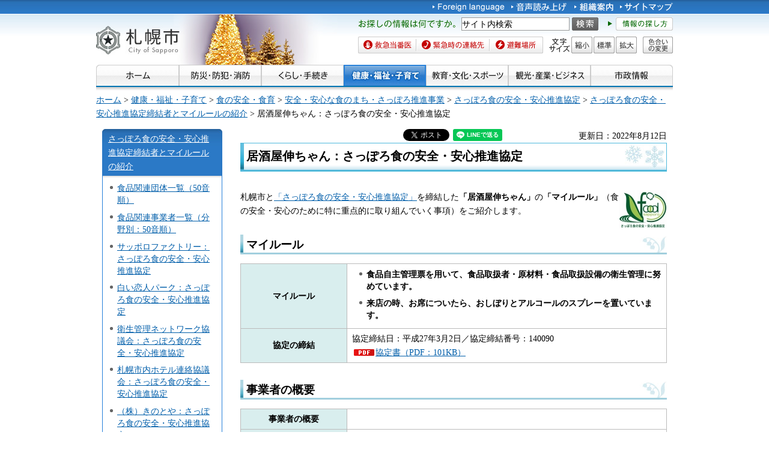

--- FILE ---
content_type: text/html
request_url: https://www.city.sapporo.jp/hokenjo/shoku/shokumachi/kyotei/jigyosha/restaurant/140090.html
body_size: 16556
content:
<?xml version="1.0" encoding="utf-8"?>
<!DOCTYPE html PUBLIC "-//W3C//DTD XHTML 1.0 Transitional//EN" "http://www.w3.org/TR/xhtml1/DTD/xhtml1-transitional.dtd">
<html xmlns="http://www.w3.org/1999/xhtml" lang="ja" xml:lang="ja" xmlns:og="http://ogp.me/ns#">
<head>
<meta http-equiv="Content-Type" content="text/html; charset=utf-8" />
<meta http-equiv="Content-Style-Type" content="text/css" />
<meta http-equiv="Content-Script-Type" content="text/javascript" />

<title>居酒屋伸ちゃん：さっぽろ食の安全・安心推進協定／札幌市</title>

<meta name="author" content="札幌市" />
<meta name="viewport" content="width=device-width, maximum-scale=3.0" />
<meta name="format-detection" content="telephone=no" />
<link href="/shared/style/default.css" rel="stylesheet" type="text/css" media="all" />
<link href="/shared/style/shared.css" rel="stylesheet" type="text/css" media="all" />
<link href="/shared/style/color/color0.css" rel="stylesheet" type="text/css" media="all" id="tmp_color" title="default" class="tmp_color" />
<link href="/shared/style/color/color1.css" rel="alternate stylesheet" type="text/css" media="all" title="darkblue" class="tmp_color" />
<link href="/shared/style/color/color2.css" rel="alternate stylesheet" type="text/css" media="all" title="yellow" class="tmp_color" />
<link href="/shared/style/color/color3.css" rel="alternate stylesheet" type="text/css" media="all" title="black" class="tmp_color" />
<link href="/shared/templates/free/style/edit.css" rel="stylesheet" type="text/css" media="all" />
<link href="/shared/style/smartphone.css" rel="stylesheet" media="only screen and (max-width : 767px)" type="text/css" id="tmp_smartphone_css" />
<link href="/shared/templates/free/style/sp_edit.css" rel="stylesheet" type="text/css" media="all" id="tmp_sp_edit_css" />
<link href="/shared/images/favicon/favicon.ico" rel="shortcut icon"  type="image/vnd.microsoft.icon" />
<link href="/shared/images/favicon/apple-touch-icon-precomposed.png" rel="apple-touch-icon-precomposed" />
<script type="text/javascript" src="/shared/js/jquery.js"></script>
<script type="text/javascript" src="/shared/js/gd.js"></script>
<script type="text/javascript" src="/shared/js/setting_head.js"></script>





<script type="text/javascript" src="/shared/js/ga.js"></script>
<script type="text/javascript" src="/shared/js/readspeaker.js"></script>
<meta property="og:title" content="居酒屋伸ちゃん：さっぽろ食の安全・安心推進協定" />
<meta property="og:type" content="article" />
<meta property="og:url" content="https://www.city.sapporo.jp/hokenjo/shoku/shokumachi/kyotei/jigyosha/restaurant/140090.html" />
<meta property="og:image" content="https://www.city.sapporo.jp/shared/system/images/municipal_emblem.jpg" />
<meta property="og:description" content="" />
<meta property="og:site_name" content="札幌市" />
</head>
<body class="format_free no_javascript">
<script type="text/javascript" src="/shared/js/setting_body.js"></script>
<div id="tmp_wrapper">
<noscript>
<div class="caution">
<p>JavaScriptが無効なため一部の機能が動作しません。動作させるためにはJavaScriptを有効にしてください。またはブラウザの機能をご利用ください。</p>
</div>
</noscript>
<div id="tmp_wrapper2">
<div id="tmp_wrapper3">

<div id="tmp_header">
<p><a href="#tmp_honbun" class="skip">本文へスキップします。</a></p>
<div id="tmp_hlogo">
<p><a href="/index.html"><span>札幌市</span></a></p>
</div>
<div id="tmp_means">
<div id="tmp_means_primary">
<ul id="tmp_hnavi">
	<li lang="en" xml:lang="en"><a href="/foreign/index.html"><img alt="Foreign language" height="20" src="/shared/images/header/hnavi_lang.gif" width="120" /></a></li>
	<li><a accesskey="L" href="//app-as.readspeaker.com/cgi-bin/rsent?customerid=10932&amp;lang=ja_jp&amp;readid=tmp_read_contents&amp;url=" onclick="readpage(this.href, 'tmp_readspeaker'); return false;" rel="nofollow" class="rs_href"><img alt="音声読み上げ" height="20" src="/shared/images/header/hnavi_read.gif" width="94" /></a></li>
</ul>
<ul id="tmp_hnavi2">
	<li><a href="/org/index.html"><img alt="組織案内" height="20" src="/shared/images/header/hnavi_org.gif" width="65" /></a></li>
	<li><a href="/sitemap/index.html"><img alt="サイトマップ" height="20" src="/shared/images/header/hnavi_sitemap.gif" width="88" /></a></li>
	<li class="last"><a href="/koho/hp/mobile.html"><img alt="携帯サイト" height="20" src="/shared/images/header/hnavi_mobile.gif" width="80" /></a></li>
</ul>
</div>
<div id="tmp_means_secondary">
<div id="tmp_serach_ttl">
<p class="used_bg_img"><span>お探しの情報は何ですか。</span></p>
</div>
<form action="https://search2.city.sapporo.jp/search/" method="get" name="gs">
<div id="tmp_search">
<p class="skip"><label for="tmp_query">検索</label></p>
<p><input id="tmp_query" name="q" size="31" /></p>
<p class="sch_btn"><input alt="サイト内検索" id="DO_SEARCH" name="btnG" src="/shared/images/header/func_sch_btn.png" type="image" /></p>
<p id="tmp_search_hidden"><input name="lang" type="hidden" value="ja" /><input name="view" type="hidden" value="default_collection" /><input name="fields.label" type="hidden" value="default_collection" /></p>
</div>
</form>
<div id="tmp_help_ttl"><a href="/koho/hp/how_to/search.html"><img alt="情報の探し方" height="22" src="/shared/images/header/func_help.gif" width="108" /></a></div>
</div>
<div id="tmp_means_tertiary">
<ul id="tmp_snavi" class="used_bg_img">
	<li class="snavi1"><a href="/kenko/wellness/iryou/toban.html"><span>救急当番医</span></a></li>
	<li class="snavi2"><a href="/shobo/renraku/renrakusaki.html"><span>緊急時の連絡先</span></a></li>
	<li class="snavi3"><a href="/kikikanri/higoro/hinan/hinan_index.html"><span>避難場所</span></a></li>
</ul>
<dl id="tmp_func_txt" class="used_bg_img">
	<dt><span>文字サイズ</span></dt>
	<dd class="func_txt_down"><a href="javascript:void(0);" class="text_size_down"><span>縮小</span></a></dd>
	<dd class="func_txt_normal"><a href="javascript:void(0);" class="text_size_normal"><span>標準</span></a></dd>
	<dd class="func_txt_up"><a href="javascript:void(0);" class="text_size_up"><span>拡大</span></a></dd>
</dl>
<p id="tmp_func_clr" class="used_bg_img"><a href="/color/index.html"><span>色合いの変更</span></a></p>
</div>
</div>
<ul id="tmp_hnavi_s">
	<li id="tmp_hnavi_lmenu"><a href="javascript:void(0);"><span>メニュー</span></a></li>
</ul>
</div>

<div id="tmp_gnavi">
<ul>
	<li><a href="/index.html"><img alt="ホーム" height="35" src="/shared/images/navi/gnavi/gnavi_home_off.jpg" width="138" /></a></li>
	<li><a href="/bosai/index.html"><img alt="防災・防犯・消防" height="35" src="/shared/images/navi/gnavi/gnavi_bosai_off.jpg" width="137" /></a>
	<ul>
		<li><a href="/shobo/renraku/renrakusaki.html">緊急時の連絡先</a></li>
		<li><a href="/shobo/index.html">消防・火災予防</a></li>
		<li><a href="/shobo/kyukyu/kyukyu.html">急な病気・けが</a></li>
		<li><a href="/kikikanri/index.html">防災・危機管理</a></li>
		<li><a href="/saigai_shien/index.html">災害に遭われたとき</a></li>
		<li><a href="/anzen/index.html">防犯・安全</a></li>
		<li><a href="/kensetsu/kasen/menu06.html">水害・水防</a></li>
	</ul>
	</li>
	<li><a href="/kurashi/index.html"><img alt="くらし・手続き" height="35" src="/shared/images/navi/gnavi/gnavi_kurashi_off.jpg" width="137" /></a>
	<ul>
		<li><a href="/shimin/koseki/index.html">戸籍・住民票・証明</a></li>
		<li><a href="/seiso/index.html">ごみ・リサイクル</a></li>
		<li><a href="/kurashi/kankyo_midori/index.html">環境・みどり</a></li>
		<li><a href="/kurashi/zei_hoken/index.html">税金・保険・年金</a></li>
		<li><a href="/kensetsu/yuki/index.html">冬の暮らし・除雪</a></li>
		<li><a href="/kurashi/shigoto_sumai/index.html">お仕事・お住まい</a></li>
		<li><a href="/kurashi/machizukuri/index.html">まちづくり・地域の活動</a></li>
		<li><a href="/kurashi/animal/index.html">動物・ペット</a></li>
		<li><a href="/kurashi/suido_gesui/index.html">水道・下水道</a></li>
		<li><a href="/kurashi/kotsu/index.html">交通</a></li>
		<li><a href="/shohi/index.html">消費生活</a></li>
	</ul>
	</li>
	<li><a href="/kenko/index.html"><img alt="健康・福祉・子育て" height="35" src="/shared/images/navi/gnavi/gnavi_kenko_off.jpg" width="137" /></a>
	<ul>
		<li><a href="/kenko/kenko/index.html">健康（からだ・こころ）</a></li>
		<li><a href="/kenko/iryo/index.html">医療</a></li>
		<li><a href="/kenko/fukushi/index.html">福祉・介護</a></li>
		<li><a href="/kenko/shoku/index.html">食の安全・食育</a></li>
		<li><a href="/kenko/eisei/index.html">生活衛生</a></li>
		<li><a href="/kenko/kosodate/index.html">子育て</a></li>
	</ul>
	</li>
	<li><a href="/kyoiku/index.html"><img alt="教育・文化・スポーツ" height="35" src="/shared/images/navi/gnavi/gnavi_kyoiku_off.jpg" width="137" /></a>
	<ul>
		<li><a href="/kyoiku/top/index.html">学校・幼稚園・教育</a></li>
		<li><a href="/shimin/bunka/index.html">文化・芸術</a></li>
		<li><a href="/toshokan/index.html">札幌の図書館</a></li>
		<li><a href="/kyoiku/shogaikyoiku/index.html">生涯学習・若者支援</a></li>
		<li><a href="/kyoiku/sports/index.html">スポーツ・レジャー</a></li>
		<li><a href="/kyoiku/bunkazai/index.html">郷土史と文化財</a></li>
		<li><a href="/zoo/index.html">円山動物園</a></li>
		<li><a href="/kokusai/index.html">国際交流</a></li>
		<li><a href="/sports/olympic/menu.html">冬季オリンピック・パラリンピック</a></li>
	</ul>
	</li>
	<li><a href="/business/index.html"><img alt="観光・産業・ビジネス" height="35" src="/shared/images/navi/gnavi/gnavi_business_off.jpg" width="137" /></a>
	<ul>
		<li><a href="/business/kanko/index.html">観光</a></li>
		<li><a href="/zaisei/keiyaku-kanri/index.html">入札・契約</a></li>
		<li><a href="/business/keizai/index.html">経済・産業</a></li>
		<li><a href="/business/kigyo/index.html">企業への支援</a></li>
		<li><a href="/keizai/nogyo/index.html">さっぽろの農業</a></li>
		<li><a href="/business/kenchiku/index.html">建築・測量・道路</a></li>
		<li><a href="/somu/tokyo/index.html">東京事務所</a></li>
		<li><a href="/somu/kokoku/index.html">広告事業</a></li>
	</ul>
	</li>
	<li><a href="/shisei/index.html"><img alt="市政情報" height="35" src="/shared/images/navi/gnavi/gnavi_shisei_off.jpg" width="137" /></a>
	<ul>
		<li><a href="/shisei/gaiyo/index.html">市の概要</a></li>
		<li><a href="/koho_kocho/index.html">広報・広聴・シティプロモート</a></li>
		<li><a href="/shisei/seisaku/index.html">政策・企画・行政運営</a></li>
		<li><a href="/shisei/jorei/index.html">条例・規則・告示・統計</a></li>
		<li><a href="/shisei/zaisei/index.html">財政・市債・IR・出納</a></li>
		<li><a href="/somu/kokai/index.html">情報公開・個人情報保護</a></li>
		<li><a href="/kansa/index.html">監査</a></li>
		<li><a href="/shisei/jinji/index.html">人事・職員採用</a></li>
		<li><a href="/gikai/index.html">札幌市議会</a></li>
		<li><a href="/senkan/index.html">選挙</a></li>
		<li><a href="/ombudsman/index.html">オンブズマン</a></li>
		<li><a href="/shisei/kaihatsu/index.html">都市計画・再開発</a></li>
		<li><a href="/shimin/danjo/index.html">男女共同参画・性的マイノリティ（LGBT）</a></li>
	</ul>
	</li>
</ul>
</div>

<div id="tmp_pankuzu">
<p><a href="/index.html">ホーム</a> &gt; <a href="/kenko/index.html">健康・福祉・子育て</a> &gt; <a href="/kenko/shoku/index.html">食の安全・食育</a> &gt; <a href="/hokenjo/shoku/shokumachi.html">安全・安心な食のまち・さっぽろ推進事業</a> &gt; <a href="/hokenjo/shoku/shokumachi/kyotei/kyotei.html">さっぽろ食の安全・安心推進協定</a> &gt; <a href="/hokenjo/shoku/shokumachi/kyotei/teiketsusha.html">さっぽろ食の安全・安心推進協定締結者とマイルールの紹介</a> &gt; 居酒屋伸ちゃん：さっぽろ食の安全・安心推進協定</p>
</div>
<div id="tmp_wrap_main" class="column_lnavi">
<div id="tmp_main">
<div class="wrap_col_lft_navi">
<div class="col_lft_navi">
<div id="tmp_lnavi">
<div id="tmp_lnavi_ttl">
<p><a href="/hokenjo/shoku/shokumachi/kyotei/teiketsusha.html">さっぽろ食の安全・安心推進協定締結者とマイルールの紹介</a></p>
</div>
<div id="tmp_lnavi_cnt">
<ul>
<li><a href="/hokenjo/shoku/shokumachi/kyotei/dantai/index.html">食品関連団体一覧（50音順）</a></li>
<li><a href="/hokenjo/shoku/shokumachi/kyotei/jigyosha/index.html">食品関連事業者一覧（分野別：50音順）</a></li>
<li><a href="/hokenjo/shoku/shokumachi/kyotei/jigyosha/shogyo/jigyosha115002.html">サッポロファクトリー：さっぽろ食の安全・安心推進協定</a></li>
<li><a href="/hokenjo/shoku/shokumachi/kyotei/jigyosha/shogyo/jigyosha120002.html">白い恋人パーク：さっぽろ食の安全・安心推進協定</a></li>
<li><a href="/hokenjo/shoku/shokumachi/kyotei/dantai/dantai120009.html">衛生管理ネットワーク協議会：さっぽろ食の安全・安心推進協定</a></li>
<li><a href="/hokenjo/shoku/shokumachi/kyotei/dantai/dantai091001.html">札幌市内ホテル連絡協議会：さっぽろ食の安全・安心推進協定</a></li>
<li><a href="/hokenjo/shoku/shokumachi/kyotei/jigyosha/seizogyo/jigyosha093001.html">（株）きのとや：さっぽろ食の安全・安心推進協定</a></li>
<li><a href="/hokenjo/shoku/shokumachi/kyotei/dantai/dantai101005.html">札幌中央青果協同組合：さっぽろ食の安全・安心推進協定</a></li>
<li><a href="/hokenjo/shoku/shokumachi/kyotei/dantai/dantai101006.html">札幌ドーム飲食事業者協議会：さっぽろ食の安全・安心推進協定</a></li>
<li><a href="/hokenjo/shoku/shokumachi/kyotei/dantai/dantai091002.html">札幌洋菓子協会：さっぽろ食の安全・安心推進協定</a></li>
<li><a href="/hokenjo/shoku/shokumachi/kyotei/dantai/dantai091003.html">サツラク農業協同組合：さっぽろ食の安全・安心推進協定</a></li>
<li><a href="/hokenjo/shoku/shokumachi/kyotei/dantai/dantai101002.html">道央水産物商業協同組合：さっぽろ食の安全・安心推進協定</a></li>
<li><a href="/hokenjo/shoku/shokumachi/kyotei/dantai/dantai101004.html">道央青果協同組合：さっぽろ食の安全・安心推進協定</a></li>
<li><a href="/hokenjo/shoku/shokumachi/kyotei/jigyosha/seizogyo/jigyosha093012.html">（株）味のかまぼこ高坂：さっぽろ食の安全・安心推進協定</a></li>
<li><a href="/hokenjo/shoku/shokumachi/kyotei/jigyosha/seizogyo/jigyosha113001.html">AW・ウォーター発寒プラント：さっぽろ食の安全・安心推進協定</a></li>
<li><a href="/hokenjo/shoku/shokumachi/kyotei/jigyosha/seizogyo/jigyosha093015.html">池田食品（株）：さっぽろ食の安全・安心推進協定</a></li>
<li><a href="/hokenjo/shoku/shokumachi/kyotei/jigyosha/seizogyo/jigyosha120001.html">石屋製菓（株）：さっぽろ食の安全・安心推進協定</a></li>
<li><a href="/hokenjo/shoku/shokumachi/kyotei/jigyosha/seizogyo/jigyosha093009.html">オシキリ食品（株）：さっぽろ食の安全・安心推進協定</a></li>
<li><a href="/hokenjo/shoku/shokumachi/kyotei/jigyosha/seizogyo/jigyosha113002.html">小樽製パン（株）：さっぽろ食の安全・安心推進協定</a></li>
<li><a href="/hokenjo/shoku/shokumachi/kyotei/jigyosha/seizogyo/jigyosha093002.html">（株）菓子の樹：さっぽろ食の安全・安心推進協定</a></li>
<li><a href="/hokenjo/shoku/shokumachi/kyotei/jigyosha/seizogyo/jigyosha093008.html">（株）かね彦：さっぽろ食の安全・安心推進協定</a></li>
<li><a href="/hokenjo/shoku/shokumachi/kyotei/jigyosha/seizogyo/jigyosha093010.html">国岡製麺（株）：さっぽろ食の安全・安心推進協定</a></li>
<li><a href="/hokenjo/shoku/shokumachi/kyotei/jigyosha/seizogyo/jigyosha093011.html">サンマルコ食品（株）：さっぽろ食の安全・安心推進協定</a></li>
<li><a href="/hokenjo/shoku/shokumachi/kyotei/jigyosha/seizogyo/jigyosha093006.html">（株）シャルロット：さっぽろ食の安全・安心推進協定</a></li>
<li><a href="/hokenjo/shoku/shokumachi/kyotei/jigyosha/seizogyo/jigyosha093004.html">（有）ステラ・マリス：さっぽろ食の安全・安心推進協定</a></li>
<li><a href="/hokenjo/shoku/shokumachi/kyotei/jigyosha/seizogyo/jigyosha103001.html">（株）Sei unica（セイウニカ）：さっぽろ食の安全・安心推進協定</a></li>
<li><a href="/hokenjo/shoku/shokumachi/kyotei/jigyosha/seizogyo/jigyosha093014.html">西山製麺（株）：さっぽろ食の安全・安心推進協定</a></li>
<li><a href="/hokenjo/shoku/shokumachi/kyotei/jigyosha/seizogyo/jigyosha093003.html">（株）パールモンドール：さっぽろ食の安全・安心推進協定</a></li>
<li><a href="/hokenjo/shoku/shokumachi/kyotei/jigyosha/seizogyo/jigyosha120006.html">（株）ヒライシ：さっぽろ食の安全・安心推進協定</a></li>
<li><a href="/hokenjo/shoku/shokumachi/kyotei/jigyosha/seizogyo/jigyosha093013.html">福山醸造株式会社：さっぽろ食の安全・安心推進協定</a></li>
<li><a href="/hokenjo/shoku/shokumachi/kyotei/jigyosha/seizogyo/jigyosha093005.html">べんべや：さっぽろ食の安全・安心推進協定</a></li>
<li><a href="/hokenjo/shoku/shokumachi/kyotei/jigyosha/seizogyo/jigyosha103002.html">北海道コカ・コーラボトリング（株）：さっぽろ食の安全・安心推進協定</a></li>
<li><a href="/hokenjo/shoku/shokumachi/kyotei/jigyosha/seizogyo/jigyosha120010.html">（株）北海道ケンソ：さっぽろ食の安全・安心推進協定</a></li>
<li><a href="/hokenjo/shoku/shokumachi/kyotei/jigyosha/supermarket/jigyosha092001.html">イオン北海道（株）：さっぽろ食の安全・安心推進協定</a></li>
<li><a href="/hokenjo/shoku/shokumachi/kyotei/jigyosha/supermarket/jigyosha102004.html">北雄ラッキー（株）：さっぽろ食の安全・安心推進協定</a></li>
<li><a href="/hokenjo/shoku/shokumachi/kyotei/jigyosha/supermarket/jigyosha092003.html">（株）ホクレン商事：さっぽろ食の安全・安心推進協定</a></li>
<li><a href="/hokenjo/shoku/shokumachi/kyotei/jigyosha/supermarket/jigyosha102079.html">（株）ラルズ：さっぽろ食の安全・安心推進協定</a></li>
<li><a href="/hokenjo/shoku/shokumachi/kyotei/jigyosha/departmentstore/jigyosha116001.html">（株）東急百貨店 札幌店：さっぽろ食の安全・安心推進協定</a></li>
<li><a href="/hokenjo/shoku/shokumachi/kyotei/jigyosha/hotel/jigyosha120007.html">京王プラザホテル札幌：さっぽろ食の安全・安心推進協定</a></li>
<li><a href="/hokenjo/shoku/shokumachi/kyotei/jigyosha/hotel/jigyosha115001.html">ANAクラウンプラザホテル札幌：さっぽろ食の安全・安心推進協定</a></li>
<li><a href="/hokenjo/shoku/shokumachi/kyotei/jigyosha/hotel/jigyosha115003.html">札幌プリンスホテル：さっぽろ食の安全・安心推進協定</a></li>
<li><a href="/hokenjo/shoku/shokumachi/kyotei/jigyosha/seizogyo/jigyosha093016.html">丸金佐藤水産（株）：さっぽろ食の安全・安心推進協定</a></li>
<li><a href="/hokenjo/shoku/shokumachi/kyotei/jigyosha/seizogyo/jigyosha120005.html">マルカワ食品（株）：さっぽろ食の安全・安心推進協定</a></li>
<li><a href="/hokenjo/shoku/shokumachi/kyotei/jigyosha/seizogyo/jigyosha093017.html">（株）ミルクの郷：さっぽろ食の安全・安心推進協定</a></li>
<li><a href="/hokenjo/shoku/shokumachi/kyotei/jigyosha/seizogyo/jigyosha120004.html">横山食品（株） 本社工場：さっぽろ食の安全・安心推進協定</a></li>
<li><a href="/hokenjo/shoku/shokumachi/kyotei/jigyosha/seizogyo/jigyosha120013.html">有楽製菓（株） 札幌工場：さっぽろ食の安全・安心推進協定</a></li>
<li><a href="/hokenjo/shoku/shokumachi/kyotei/jigyosha/restaurant/jigyosha114006.html">アイスクリームファクトリー：さっぽろ食の安全・安心推進協定</a></li>
<li><a href="/hokenjo/shoku/shokumachi/kyotei/jigyosha/restaurant/jigyosha114001.html">粋Laboratory（いきらぼ）：さっぽろ食の安全・安心推進協定</a></li>
<li><a href="/hokenjo/shoku/shokumachi/kyotei/jigyosha/restaurant/jigyosha114005.html">札幌牛亭：さっぽろ食の安全・安心推進協定</a></li>
<li><a href="/hokenjo/shoku/shokumachi/kyotei/jigyosha/restaurant/jigyosha102069.html">（株）すし善：さっぽろ食の安全・安心推進協定</a></li>
<li><a href="/hokenjo/shoku/shokumachi/kyotei/jigyosha/oroshi/jigyosha106001.html">曲〆髙橋水産（株）：さっぽろ食の安全・安心推進協定</a></li>
<li><a href="/hokenjo/shoku/shokumachi/kyotei/jigyosha/oroshi/jigyosha106003.html">札幌みらい中央青果（株）：さっぽろ食の安全・安心推進協定</a></li>
<li><a href="/hokenjo/shoku/shokumachi/kyotei/jigyosha/oroshi/jigyosha106002.html">丸水札幌中央水産（株）：さっぽろ食の安全・安心推進協定</a></li>
<li><a href="/hokenjo/shoku/shokumachi/kyotei/jigyosha/restaurant/jigyosha114002.html">星華楼：さっぽろ食の安全・安心推進協定</a></li>
<li><a href="/hokenjo/shoku/shokumachi/kyotei/jigyosha/restaurant/jigyosha104001.html">（有）長命庵：さっぽろ食の安全・安心推進協定</a></li>
<li><a href="/hokenjo/shoku/shokumachi/kyotei/jigyosha/restaurant/jigyosha114003.html">ディッパーダン サッポロファクトリー店：さっぽろ食の安全・安心推進協定</a></li>
<li><a href="/hokenjo/shoku/shokumachi/kyotei/jigyosha/restaurant/jigyosha114004.html">とんよし：さっぽろ食の安全・安心推進協定</a></li>
<li><a href="/hokenjo/shoku/shokumachi/kyotei/jigyosha/restaurant/jigyosha120011.html">ベントス・定食屋ジンベイ：さっぽろ食の安全・安心推進協定</a></li>
<li><a href="/hokenjo/shoku/shokumachi/kyotei/jigyosha/restaurant/jigyosha114009.html">ラ・ブリック：さっぽろ食の安全・安心推進協定</a></li>
<li><a href="/hokenjo/shoku/shokumachi/kyotei/jigyosha/restaurant/jigyosha120003.html">ロッテリア サッポロファクトリー店：さっぽろ食の安全・安心推進協定</a></li>
<li><a href="/hokenjo/shoku/shokumachi/kyotei/jigyosha/sonota/jigyosha120012.html">（株）サンリツ 北海道支社：さっぽろ食の安全・安心推進協定</a></li>
<li><a href="/hokenjo/shoku/shokumachi/kyotei/jigyosha/sonota/jigyosha095001.html">（株）ロム：さっぽろ食の安全・安心推進協定</a></li>
<li><a href="/hokenjo/shoku/shokumachi/kyotei/jigyosha/store/jigyosha102002.html">（株）相川商店：さっぽろ食の安全・安心推進協定</a></li>
<li><a href="/hokenjo/shoku/shokumachi/kyotei/jigyosha/store/jigyosha102006.html">安彦水産（株）：さっぽろ食の安全・安心推進協定</a></li>
<li><a href="/hokenjo/shoku/shokumachi/kyotei/jigyosha/store/jigyosha102045.html">（株）池広：さっぽろ食の安全・安心推進協定</a></li>
<li><a href="/hokenjo/shoku/shokumachi/kyotei/jigyosha/store/jigyosha102042.html">（株）石田商店：さっぽろ食の安全・安心推進協定</a></li>
<li><a href="/hokenjo/shoku/shokumachi/kyotei/jigyosha/store/jigyosha102026.html">（株）一ウ：さっぽろ食の安全・安心推進協定</a></li>
<li><a href="/hokenjo/shoku/shokumachi/kyotei/jigyosha/store/jigyosha102017.html">（株）イチマル渋谷：さっぽろ食の安全・安心推進協定</a></li>
<li><a href="/hokenjo/shoku/shokumachi/kyotei/jigyosha/store/jigyosha102064.html">（株）伊藤法夫商店：さっぽろ食の安全・安心推進協定</a></li>
<li><a href="/hokenjo/shoku/shokumachi/kyotei/jigyosha/store/jigyosha102046.html">（株）岩崎商店：さっぽろ食の安全・安心推進協定</a></li>
<li><a href="/hokenjo/shoku/shokumachi/kyotei/jigyosha/store/jigyosha102073.html">（株）岩瀬谷商店：さっぽろ食の安全・安心推進協定</a></li>
<li><a href="/hokenjo/shoku/shokumachi/kyotei/jigyosha/store/jigyosha102047.html">（株）上野商店：さっぽろ食の安全・安心推進協定</a></li>
<li><a href="/hokenjo/shoku/shokumachi/kyotei/jigyosha/store/jigyosha102094.html">（株）エスワイエスウイング：さっぽろ食の安全・安心推進協定</a></li>
<li><a href="/hokenjo/shoku/shokumachi/kyotei/jigyosha/store/jigyosha102011.html">大舘水産（株）：さっぽろ食の安全・安心推進協定</a></li>
<li><a href="/hokenjo/shoku/shokumachi/kyotei/jigyosha/store/jigyosha102060.html">（株）大谷商店：さっぽろ食の安全・安心推進協定</a></li>
<li><a href="/hokenjo/shoku/shokumachi/kyotei/jigyosha/store/jigyosha120008.html">大槻食材（株）：さっぽろ食の安全・安心推進協定</a></li>
<li><a href="/hokenjo/shoku/shokumachi/kyotei/jigyosha/store/jigyosha102058.html">（株）小樽屋：さっぽろ食の安全・安心推進協定</a></li>
<li><a href="/hokenjo/shoku/shokumachi/kyotei/jigyosha/store/jigyosha102048.html">小野青果（株）：さっぽろ食の安全・安心推進協定</a></li>
<li><a href="/hokenjo/shoku/shokumachi/kyotei/jigyosha/store/jigyosha102050.html">（株）葛西：さっぽろ食の安全・安心推進協定</a></li>
<li><a href="/hokenjo/shoku/shokumachi/kyotei/jigyosha/store/jigyosha102081.html">（有）カネダイ：さっぽろ食の安全・安心推進協定</a></li>
<li><a href="/hokenjo/shoku/shokumachi/kyotei/jigyosha/store/jigyosha102027.html">兼長水産（株）：さっぽろ食の安全・安心推進協定</a></li>
<li><a href="/hokenjo/shoku/shokumachi/kyotei/jigyosha/store/jigyosha102013.html">上山水産（株）：さっぽろ食の安全・安心推進協定</a></li>
<li><a href="/hokenjo/shoku/shokumachi/kyotei/jigyosha/store/jigyosha102012.html">河上水産（株）：さっぽろ食の安全・安心推進協定</a></li>
<li><a href="/hokenjo/shoku/shokumachi/kyotei/jigyosha/store/jigyosha102057.html">（株）神田芳雄商店：さっぽろ食の安全・安心推進協定</a></li>
<li><a href="/hokenjo/shoku/shokumachi/kyotei/jigyosha/store/jigyosha102059.html">（有）木内商店：さっぽろ食の安全・安心推進協定</a></li>
<li><a href="/hokenjo/shoku/shokumachi/kyotei/jigyosha/store/jigyosha102049.html">（株）北一蔵重商店：さっぽろ食の安全・安心推進協定</a></li>
<li><a href="/hokenjo/shoku/shokumachi/kyotei/jigyosha/store/jigyosha102016.html">坂水産（株）：さっぽろ食の安全・安心推進協定</a></li>
<li><a href="/hokenjo/shoku/shokumachi/kyotei/jigyosha/store/jigyosha102037.html">札幌シーフーズ（株）：さっぽろ食の安全・安心推進協定</a></li>
<li><a href="/hokenjo/shoku/shokumachi/kyotei/jigyosha/store/jigyosha102005.html">札幌商工会議所 さっぽろ時計台 北のブランドショップ：さっぽろ食の安全・安心推進協定</a></li>
<li><a href="/hokenjo/shoku/shokumachi/kyotei/jigyosha/store/jigyosha102089.html">（株）札幌多田水産：さっぽろ食の安全・安心推進協定</a></li>
<li><a href="/hokenjo/shoku/shokumachi/kyotei/jigyosha/store/jigyosha102041.html">（有）金ス菅井商店：さっぽろ食の安全・安心推進協定</a></li>
<li><a href="/hokenjo/shoku/shokumachi/kyotei/jigyosha/store/jigyosha102095.html">（有）杉原商店：さっぽろ食の安全・安心推進協定</a></li>
<li><a href="/hokenjo/shoku/shokumachi/kyotei/jigyosha/store/jigyosha102096.html">（株）瀬戸商店：さっぽろ食の安全・安心推進協定</a></li>
<li><a href="/hokenjo/shoku/shokumachi/kyotei/jigyosha/store/jigyosha102099.html">鮮魚鯔背（いなせ）：さっぽろ食の安全・安心推進協定</a></li>
<li><a href="/hokenjo/shoku/shokumachi/kyotei/jigyosha/store/jigyosha102086.html">（株）鮮魚かなざわ：さっぽろ食の安全・安心推進協定</a></li>
<li><a href="/hokenjo/shoku/shokumachi/kyotei/jigyosha/store/jigyosha102036.html">大協水産（株）：さっぽろ食の安全・安心推進協定</a></li>
<li><a href="/hokenjo/shoku/shokumachi/kyotei/jigyosha/store/jigyosha102024.html">大幸水産（株）：さっぽろ食の安全・安心推進協定</a></li>
<li><a href="/hokenjo/shoku/shokumachi/kyotei/jigyosha/store/jigyosha102003.html">（株）大三西澤商店：さっぽろ食の安全・安心推進協定</a></li>
<li><a href="/hokenjo/shoku/shokumachi/kyotei/jigyosha/store/jigyosha102066.html">田中水産（株） 札幌センター：さっぽろ食の安全・安心推進協定</a></li>
<li><a href="/hokenjo/shoku/shokumachi/kyotei/jigyosha/store/jigyosha102091.html">（有）千葉水産：さっぽろ食の安全・安心推進協定</a></li>
<li><a href="/hokenjo/shoku/shokumachi/kyotei/jigyosha/store/jigyosha102068.html">（有）珍味センター佐々木水産：さっぽろ食の安全・安心推進協定</a></li>
<li><a href="/hokenjo/shoku/shokumachi/kyotei/jigyosha/store/jigyosha102061.html">（株）山ニ辻商店：さっぽろ食の安全・安心推進協定</a></li>
<li><a href="/hokenjo/shoku/shokumachi/kyotei/jigyosha/store/jigyosha102072.html">（株）東鱗水産：さっぽろ食の安全・安心推進協定</a></li>
<li><a href="/hokenjo/shoku/shokumachi/kyotei/jigyosha/store/jigyosha102038.html">（株）十丸中川青果：さっぽろ食の安全・安心推進協定</a></li>
<li><a href="/hokenjo/shoku/shokumachi/kyotei/jigyosha/store/jigyosha102020.html">中津川水産（株）：さっぽろ食の安全・安心推進協定</a></li>
<li><a href="/hokenjo/shoku/shokumachi/kyotei/jigyosha/store/jigyosha102056.html">（株）滑川商店：さっぽろ食の安全・安心推進協定</a></li>
<li><a href="/hokenjo/shoku/shokumachi/kyotei/jigyosha/store/jigyosha102021.html">西沢（株）：さっぽろ食の安全・安心推進協定</a></li>
<li><a href="/hokenjo/shoku/shokumachi/kyotei/jigyosha/store/jigyosha102083.html">光水産（株）：さっぽろ食の安全・安心推進協定</a></li>
<li><a href="/hokenjo/shoku/shokumachi/kyotei/jigyosha/store/jigyosha102030.html">（株）平田商店：さっぽろ食の安全・安心推進協定</a></li>
<li><a href="/hokenjo/shoku/shokumachi/kyotei/jigyosha/store/jigyosha102029.html">（株）福田商店：さっぽろ食の安全・安心推進協定</a></li>
<li><a href="/hokenjo/shoku/shokumachi/kyotei/jigyosha/store/jigyosha102093.html">（有）藤富数藤商店：さっぽろ食の安全・安心推進協定</a></li>
<li><a href="/hokenjo/shoku/shokumachi/kyotei/jigyosha/store/jigyosha102040.html">（株）双葉屋：さっぽろ食の安全・安心推進協定</a></li>
<li><a href="/hokenjo/shoku/shokumachi/kyotei/jigyosha/store/jigyosha102032.html">星野水産（株）：さっぽろ食の安全・安心推進協定</a></li>
<li><a href="/hokenjo/shoku/shokumachi/kyotei/jigyosha/store/jigyosha102023.html">本田水産（株）：さっぽろ食の安全・安心推進協定</a></li>
<li><a href="/hokenjo/shoku/shokumachi/kyotei/jigyosha/store/jigyosha102063.html">（株）本田誠一商店：さっぽろ食の安全・安心推進協定</a></li>
<li><a href="/hokenjo/shoku/shokumachi/kyotei/jigyosha/store/jigyosha102044.html">（株）本間商店：さっぽろ食の安全・安心推進協定</a></li>
<li><a href="/hokenjo/shoku/shokumachi/kyotei/jigyosha/store/jigyosha102022.html">（株）本間水産：さっぽろ食の安全・安心推進協定</a></li>
<li><a href="/hokenjo/shoku/shokumachi/kyotei/jigyosha/store/jigyosha102070.html">（株）本間鮮魚店：さっぽろ食の安全・安心推進協定</a></li>
<li><a href="/hokenjo/shoku/shokumachi/kyotei/jigyosha/store/jigyosha102052.html">（有）増井商店：さっぽろ食の安全・安心推進協定</a></li>
<li><a href="/hokenjo/shoku/shokumachi/kyotei/jigyosha/store/jigyosha102075.html">松澤商店：さっぽろ食の安全・安心推進協定</a></li>
<li><a href="/hokenjo/shoku/shokumachi/kyotei/jigyosha/store/jigyosha102074.html">（株）丸一長谷川昇商店：さっぽろ食の安全・安心推進協定</a></li>
<li><a href="/hokenjo/shoku/shokumachi/kyotei/jigyosha/store/jigyosha102043.html">丸共農産商事（株）：さっぽろ食の安全・安心推進協定</a></li>
<li><a href="/hokenjo/shoku/shokumachi/kyotei/jigyosha/store/jigyosha102080.html">（有）マルキン北海：さっぽろ食の安全・安心推進協定</a></li>
<li><a href="/hokenjo/shoku/shokumachi/kyotei/jigyosha/store/jigyosha102001.html">丸大大金畜産（株）：さっぽろ食の安全・安心推進協定</a></li>
<li><a href="/hokenjo/shoku/shokumachi/kyotei/jigyosha/store/jigyosha102055.html">丸ト青果（株）：さっぽろ食の安全・安心推進協定</a></li>
<li><a href="/hokenjo/shoku/shokumachi/kyotei/jigyosha/store/jigyosha102035.html">まるみ水産（株）：さっぽろ食の安全・安心推進協定</a></li>
<li><a href="/hokenjo/shoku/shokumachi/kyotei/jigyosha/store/jigyosha102076.html">（株）宮田商店：さっぽろ食の安全・安心推進協定</a></li>
<li><a href="/hokenjo/shoku/shokumachi/kyotei/jigyosha/store/jigyosha102031.html">（株）宮本商店：さっぽろ食の安全・安心推進協定</a></li>
<li><a href="/hokenjo/shoku/shokumachi/kyotei/jigyosha/store/jigyosha102054.html">（株）森下商店：さっぽろ食の安全・安心推進協定</a></li>
<li><a href="/hokenjo/shoku/shokumachi/kyotei/jigyosha/store/jigyosha102039.html">（株）森哲：さっぽろ食の安全・安心推進協定</a></li>
<li><a href="/hokenjo/shoku/shokumachi/kyotei/jigyosha/store/jigyosha102078.html">安田鮮魚店：さっぽろ食の安全・安心推進協定</a></li>
<li><a href="/hokenjo/shoku/shokumachi/kyotei/jigyosha/store/jigyosha102085.html">（株）やまき木村：さっぽろ食の安全・安心推進協定</a></li>
<li><a href="/hokenjo/shoku/shokumachi/kyotei/jigyosha/store/jigyosha102025.html">（株）やまた水産：さっぽろ食の安全・安心推進協定</a></li>
<li><a href="/hokenjo/shoku/shokumachi/kyotei/jigyosha/store/jigyosha102010.html">三共水産（株）：さっぽろ食の安全・安心推進協定</a></li>
<li><a href="/hokenjo/shoku/shokumachi/kyotei/jigyosha/store/jigyosha102014.html">共同水産（株）：さっぽろ食の安全・安心推進協定</a></li>
<li><a href="/hokenjo/shoku/shokumachi/kyotei/jigyosha/shogyo/jigyosha120014.html">アピア・札幌ステラプレイス：さっぽろ食の安全・安心推進協定</a></li>
<li><a href="/hokenjo/shoku/shokumachi/kyotei/jigyosha/hotel/jigyosha120016.html">JRタワーホテル日航札幌：さっぽろ食の安全・安心推進協定</a></li>
<li><a href="/hokenjo/shoku/shokumachi/kyotei/jigyosha/departmentstore/jigyosha120017.html">大丸札幌店：さっぽろ食の安全・安心推進協定</a></li>
<li><a href="/hokenjo/shoku/shokumachi/kyotei/jigyosha/seizogyo/jigyosha120017.html">き・きコーポレーション：さっぽろ食の安全・安心推進協定</a></li>
<li><a href="/hokenjo/shoku/shokumachi/kyotei/jigyosha/store/jigyosha130001.html">有限会社　イビ：さっぽろ食の安全・安心推進協定</a></li>
<li><a href="/hokenjo/shoku/shokumachi/kyotei/jigyosha/restaurant/jigyosha130003.html">株式会社 宮田屋珈琲：さっぽろ食の安全・安心推進協定</a></li>
<li><a href="/hokenjo/shoku/shokumachi/kyotei/jigyosha/departmentstore/jigyosya130004.html">株式会社　札幌丸井三越：さっぽろ食の安全・安心推進協定</a></li>
<li><a href="/hokenjo/shoku/shokumachi/kyotei/jigyosha/supermarket/jigyosha130002.html">（株）東光ストア：さっぽろ食の安全・安心推進協定</a></li>
<li><a href="/hokenjo/shoku/shokumachi/kyotei/jigyosha/seizogyo/jigyosha130005.html">株式会社 佃善：さっぽろ食の安全・安心推進協定</a></li>
<li><a href="/hokenjo/shoku/shokumachi/kyotei/jigyosha/seizogyo/jigyosha130006.html">株式会社北海道物産興社：さっぽろ食の安全・安心推進協定</a></li>
<li><a href="/hokenjo/shoku/shokumachi/kyotei/jigyosha/sonota/jigyosha130007.html">（株）札幌市中央卸売市場食品衛生検査センター：さっぽろ食の安全・安心推進協定</a></li>
<li><a href="/hokenjo/shoku/shokumachi/kyotei/jigyosha/seizogyo/jigyosha130008.html">京田食品株式会社：さっぽろ食の安全・安心推進協定</a></li>
<li><a href="/hokenjo/shoku/shokumachi/kyotei/jigyosha/seizogyo/jigyosha130009.html">株式会社 北燦食品：さっぽろ食の安全・安心推進協定</a></li>
<li><a href="/hokenjo/shoku/shokumachi/kyotei/jigyosha/seizogyo/jigyosha130010.html">新札幌乳業株式会社：さっぽろ食の安全・安心推進協定</a></li>
<li><a href="/hokenjo/shoku/shokumachi/kyotei/jigyosha/store/jigyosha130011.html">日本栄養食品株式会社：さっぽろ食の安全・安心推進協定</a></li>
<li><a href="/hokenjo/shoku/shokumachi/kyotei/jigyosha/seizogyo/jigyosha130012.html">ケイク・デ・ボア：さっぽろ食の安全・安心推進協定</a></li>
<li><a href="/hokenjo/shoku/shokumachi/kyotei/jigyosha/seizogyo/jigyosha130013.html">Aube Le coeur：さっぽろ食の安全・安心推進協定</a></li>
<li><a href="/hokenjo/shoku/shokumachi/kyotei/jigyosha/store/jigyosha130015.html">元気ショップ「いこ～る」：さっぽろ食の安全・安心推進協定</a></li>
<li><a href="/hokenjo/shoku/shokumachi/kyotei/dantai/dantai130016.html">北海道漬物類組合：さっぽろ食の安全・安心推進協定</a></li>
<li><a href="/hokenjo/shoku/shokumachi/kyotei/jigyosha/store/jigyosha130017.html">北日本フード株式会社：さっぽろ食の安全・安心推進協定</a></li>
<li><a href="/hokenjo/shoku/shokumachi/kyotei/jigyosha/store/jigyosha130019.html">元気ショップ：さっぽろ食の安全・安心推進協定</a></li>
<li><a href="/hokenjo/shoku/shokumachi/kyotei/jigyosha/sonota/jigyosha130020.html">（株）旺武：さっぽろ食の安全・安心推進協定</a></li>
<li><a href="/hokenjo/shoku/shokumachi/kyotei/jigyosha/restaurant/jigyosha130025.html">GAJA：さっぽろ食の安全・安心推進協定</a></li>
<li><a href="/hokenjo/shoku/shokumachi/kyotei/jigyosha/restaurant/jigyosha130026.html">WA!GAJA：さっぽろ食の安全・安心推進協定</a></li>
<li><a href="/hokenjo/shoku/shokumachi/kyotei/jigyosha/seizogyo/jigyosha130021.html">地域活動支援センター　にじのいろ：さっぽろ食の安全・安心推進協定</a></li>
<li><a href="/hokenjo/shoku/shokumachi/kyotei/jigyosha/seizogyo/jigyosha130022.html">地域活動支援センター　北のスモーク：さっぽろ食の安全・安心推進協定</a></li>
<li><a href="/hokenjo/shoku/shokumachi/kyotei/jigyosha/restaurant/jigyosha130023.html">特定非営利活動法人　ポトス会：さっぽろ食の安全・安心推進協定</a></li>
<li><a href="/hokenjo/shoku/shokumachi/kyotei/jigyosha/restaurant/jigyosha130027.html">手づくり雑貨カフェ　歩夢歩夢（ふむふむ）：さっぽろ食の安全・安心推進協定</a></li>
<li><a href="/hokenjo/shoku/shokumachi/kyotei/jigyosha/restaurant/jigyosha130028.html">フランス料理　イル　ド　フランス：さっぽろ食の安全・安心推進協定</a></li>
<li><a href="/hokenjo/shoku/shokumachi/kyotei/jigyosha/restaurant/jigyosha140001.html">アジアンバーラマイ：さっぽろ食の安全・安心推進協定</a></li>
<li><a href="/hokenjo/shoku/shokumachi/kyotei/jigyosha/restaurant/jigyosha140002.html">ふらの：さっぽろ食の安全・安心推進協定</a></li>
<li><a href="/hokenjo/shoku/shokumachi/kyotei/jigyosha/hotel/jigyosha140003.html">ホテルニューバジェット札幌：さっぽろ食の安全・安心推進協定</a></li>
<li><a href="/hokenjo/shoku/shokumachi/kyotei/jigyosha/seizogyo/jigyosha140004.html">御菓子司　みつや：さっぽろ食の安全・安心推進協定</a></li>
<li><a href="/hokenjo/shoku/shokumachi/kyotei/jigyosha/restaurant/jigyosha140005.html">弟子屈ラーメン：さっぽろ食の安全・安心推進協定</a></li>
<li><a href="/hokenjo/shoku/shokumachi/kyotei/jigyosha/seizogyo/140006.html">壱流食品：さっぽろ食の安全・安心推進協定</a></li>
<li><a href="/hokenjo/shoku/shokumachi/kyotei/jigyosha/seizogyo/jigyosha140007.html">うちパン：さっぽろ食の安全・安心推進協定</a></li>
<li><a href="/hokenjo/shoku/shokumachi/kyotei/jigyosha/restaurant/jigyosha140008.html">ラーメン札幌　一粒庵：さっぽろ食の安全・安心推進協定</a></li>
<li><a href="/hokenjo/shoku/shokumachi/kyotei/jigyosha/store/jigyosha140011.html">食品の大翔：さっぽろ食の安全・安心推進協定</a></li>
<li><a href="/hokenjo/shoku/shokumachi/kyotei/jigyosha/restaurant/jigyosha140012.html">キッチン&amp;バー浪漫風：さっぽろ食の安全・安心推進協定</a></li>
<li><a href="/hokenjo/shoku/shokumachi/kyotei/jigyosha/restaurant/jigyosha140013.html">ラ・アンサンブル：さっぽろ食の安全・安心推進協定</a></li>
<li><a href="/hokenjo/shoku/shokumachi/kyotei/jigyosha/restaurant/jigyosha140009.html">手打ち蕎麦こはし：さっぽろ食の安全・安心推進協定</a></li>
<li><a href="/hokenjo/shoku/shokumachi/kyotei/jigyosha/seizogyo/jiogyosha140010.html">株式会社北武フーズ：さっぽろ食の安全・安心推進協定</a></li>
<li><a href="/hokenjo/shoku/shokumachi/kyotei/jigyosha/store/jigyosha140014.html">有限会社山田水産：さっぽろ食の安全・安心推進協定</a></li>
<li><a href="/hokenjo/shoku/shokumachi/kyotei/jigyosha/store/jigyosha140017.html">イタリアンベリー：さっぽろ食の安全・安心推進協定</a></li>
<li><a href="/hokenjo/shoku/shokumachi/kyotei/jigyosha/restaurant/jigyosha140020.html">やきとり鳥きた：さっぽろ食の安全・安心推進協定</a></li>
<li><a href="/hokenjo/shoku/shokumachi/kyotei/jigyosha/restaurant/jigyosha140021.html">山水ラーメン：さっぽろ食の安全・安心推進協定</a></li>
<li><a href="/hokenjo/shoku/shokumachi/kyotei/jigyosha/seizogyo/jigyosha140022.html">洋菓子の店モンレーブ：さっぽろ食の安全・安心推進協定</a></li>
<li><a href="/hokenjo/shoku/shokumachi/kyotei/jigyosha/restaurant/jigyosha140025.html">ミニライブスナックうたごえVoice：さっぽろ食の安全・安心推進協定</a></li>
<li><a href="/hokenjo/shoku/shokumachi/kyotei/jigyosha/store/jigyosha140026.html">格安フクちゃん北24条店：さっぽろ食の安全・安心推進協定</a></li>
<li><a href="/hokenjo/shoku/shokumachi/kyotei/jigyosha/store/jigyosha140027.html">有限会社山ヨます屋商店：さっぽろ食の安全・安心推進協定</a></li>
<li><a href="/hokenjo/shoku/shokumachi/kyotei/jigyosha/store/jigyosha140028.html">サンQ青果：さっぽろ食の安全・安心推進協定</a></li>
<li><a href="/hokenjo/shoku/shokumachi/kyotei/jigyosha/restaurant/jigyosha140031.html">美唄焼鳥元祖三船：さっぽろ食の安全・安心推進協定</a></li>
<li><a href="/hokenjo/shoku/shokumachi/kyotei/jigyosha/restaurant/jigyosha140032.html">セッティモ：さっぽろ食の安全・安心推進協定</a></li>
<li><a href="/hokenjo/shoku/shokumachi/kyotei/jigyosha/restaurant/jigyosha140033.html">グルメ異酒屋酔鳴館：さっぽろ食の安全・安心推進協定</a></li>
<li><a href="/hokenjo/shoku/shokumachi/kyotei/jigyosha/hotel/jigyosha140034.html">札幌サンプラザ：さっぽろ食の安全・安心推進協定</a></li>
<li><a href="/hokenjo/shoku/shokumachi/kyotei/jigyosha/seizogyo/jigyosha140035.html">コンディトライ伊東：さっぽろ食の安全・安心推進協定</a></li>
<li><a href="/hokenjo/shoku/shokumachi/kyotei/jigyosha/seizogyo/jigyosha140036.html">株式会社永光農園：さっぽろ食の安全・安心推進協定</a></li>
<li><a href="/hokenjo/shoku/shokumachi/kyotei/jigyosha/store/jigyosha140037.html">株式会社岩本林蔵商店：さっぽろ食の安全・安心推進協定</a></li>
<li><a href="/hokenjo/shoku/shokumachi/kyotei/jigyosha/seizogyo/jigyosha140039.html">株式会社マルエスサン食品：さっぽろ食の安全・安心推進協定</a></li>
<li><a href="/hokenjo/shoku/shokumachi/kyotei/jigyosha/restaurant/jigyosha140040.html">ふじ寿司：さっぽろ食の安全・安心推進協定</a></li>
<li><a href="/hokenjo/shoku/shokumachi/kyotei/jigyosha/restaurant/jigyosha140041.html">やきとりひの木：さっぽろ食の安全・安心推進協定</a></li>
<li><a href="/hokenjo/shoku/shokumachi/kyotei/jigyosha/seizogyo/jigyosha140043.html">札幌バルナバフーズ株式会社：さっぽろ食の安全・安心推進協定</a></li>
<li><a href="/hokenjo/shoku/shokumachi/kyotei/jigyosha/restaurant/jigyosha140046.html">食事処うたしま：さっぽろ食の安全・安心推進協定</a></li>
<li><a href="/hokenjo/shoku/shokumachi/kyotei/jigyosha/restaurant/jigyosha140048.html">回転寿しトリトン：さっぽろ食の安全・安心推進協定</a></li>
<li><a href="/hokenjo/shoku/shokumachi/kyotei/jigyosha/seizogyo/jigyosha140049.html">北海道良水株式会社：さっぽろ食の安全・安心推進協定</a></li>
<li><a href="/hokenjo/shoku/shokumachi/kyotei/jigyosha/seizogyo/jigyosha140050.html">株式会社豆蔵：さっぽろ食の安全・安心推進協定</a></li>
<li><a href="/hokenjo/shoku/shokumachi/kyotei/jigyosha/restaurant/jigyosha140051.html">コーヒーヴレイク・ルミ：さっぽろ食の安全・安心推進協定</a></li>
<li><a href="/hokenjo/shoku/shokumachi/kyotei/jigyosha/restaurant/jigyosha140052.html">小樽なると屋：さっぽろ食の安全・安心推進協定</a></li>
<li><a href="/hokenjo/shoku/shokumachi/kyotei/jigyosha/seizogyo/jigyosha140053.html">有限会社北光食品：さっぽろ食の安全・安心推進協定</a></li>
<li><a href="/hokenjo/shoku/shokumachi/kyotei/jigyosha/seizogyo/jigyosha140055.html">我国：さっぽろ食の安全・安心推進協定</a></li>
<li><a href="/hokenjo/shoku/shokumachi/kyotei/jigyosha/seizogyo/jigyosha140057.html">（株）マルサン三上商店：さっぽろ食の安全・安心推進協定</a></li>
<li><a href="/hokenjo/shoku/shokumachi/kyotei/jigyosha/seizogyo/jigyosha140058.html">（株）イシカリデリカ：さっぽろ食の安全・安心推進協定</a></li>
<li><a href="/hokenjo/shoku/shokumachi/kyotei/jigyosha/restaurant/jigyosha140061.html">有限会社月フーズ：さっぽろ食の安全・安心推進協定</a></li>
<li><a href="/hokenjo/shoku/shokumachi/kyotei/jigyosha/store/jigyosha140060.html">（株）サカイ：さっぽろ食の安全・安心推進協定</a></li>
<li><a href="/hokenjo/shoku/shokumachi/kyotei/jigyosha/restaurant/jigyosha140062.html">サッポロビール園：さっぽろ食の安全・安心推進協定</a></li>
<li><a href="/hokenjo/shoku/shokumachi/kyotei/jigyosha/seizogyo/jigyosha140064.html">Pasco夢パン工房：さっぽろ食の安全・安心推進協定</a></li>
<li><a href="/hokenjo/shoku/shokumachi/kyotei/jigyosha/seizogyo/jigyosha140065.html">手造り菓子菓夢in：さっぽろ食の安全・安心推進協定</a></li>
<li><a href="/hokenjo/shoku/shokumachi/kyotei/jigyosha/restaurant/jigyosha140067.html">特別養護老人ホーム藤苑：さっぽろ食の安全・安心推進協定</a></li>
<li><a href="/hokenjo/shoku/shokumachi/kyotei/jigyosha/restaurant/jigyosha140068.html">札幌スープカレー曼荼羅：さっぽろ食の安全・安心推進協定</a></li>
<li><a href="/hokenjo/shoku/shokumachi/kyotei/jigyosha/supermarket/jigyosha140069.html">（株）ダイイチ：さっぽろ食の安全・安心推進協定</a></li>
<li><a href="/hokenjo/shoku/shokumachi/kyotei/jigyosha/seizogyo/jigyosha140070.html">（有）つぼあん：さっぽろ食の安全・安心推進協定</a></li>
<li><a href="/hokenjo/shoku/shokumachi/kyotei/jigyosha/seizogyo/jigyosha140071.html">（有）玉一商店：さっぽろ食の安全・安心推進協定</a></li>
<li><a href="/hokenjo/shoku/shokumachi/kyotei/jigyosha/seizogyo/jigyosha140072.html">（株）ホッカン：さっぽろ食の安全・安心推進協定</a></li>
<li><a href="/hokenjo/shoku/shokumachi/kyotei/jigyosha/restaurant/jigyosha140073.html">徳洲苑しろいし：さっぽろ食の安全・安心推進協定</a></li>
<li><a href="/hokenjo/shoku/shokumachi/kyotei/jigyosha/seizogyo/jigyosha140075.html">（株）かやねミート：さっぽろ食の安全・安心推進協定</a></li>
<li><a href="/hokenjo/shoku/shokumachi/kyotei/jigyosha/seizogyo/jigyosha140076.html">グルメフーズ北海道（株）：さっぽろ食の安全・安心推進協定</a></li>
<li><a href="/hokenjo/shoku/shokumachi/kyotei/jigyosha/restaurant/jigyosha140077.html">蕎麦alacarteつたや：さっぽろ食の安全・安心推進協定</a></li>
<li><a href="/hokenjo/shoku/shokumachi/kyotei/jigyosha/restaurant/jigyosha140078.html">炉ばたたけひろ：さっぽろ食の安全・安心推進協定</a></li>
<li><a href="/hokenjo/shoku/shokumachi/kyotei/jigyosha/restaurant/jigyosha140079.html">郷土料理吉在門：さっぽろ食の安全・安心推進協定</a></li>
<li><a href="/hokenjo/shoku/shokumachi/kyotei/jigyosha/store/jisyosha140081.html">共栄青果：さっぽろ食の安全・安心推進協定</a></li>
<li><a href="/hokenjo/shoku/shokumachi/kyotei/jigyosha/restaurant/jigyosha140082.html">鳥太郎グループ：さっぽろ食の安全・安心推進協定</a></li>
<li><a href="/hokenjo/shoku/shokumachi/kyotei/jigyosha/seizogyo/jigyosha140085.html">北海道コカ・コーラプロダクツ（株）：さっぽろ食の安全・安心推進協定</a></li>
<li><a href="/hokenjo/shoku/shokumachi/kyotei/jigyosha/restaurant/jigyosha140086.html">魚肴ひら山：さっぽろ食の安全・安心推進協定</a></li>
<li><a href="/hokenjo/shoku/shokumachi/kyotei/jigyosha/restaurant/jigyosha140087.html">食事の店やなせ：さっぽろ食の安全・安心推進協定</a></li>
<li><a href="/hokenjo/shoku/shokumachi/kyotei/jigyosha/restaurant/jigyosha140088.html">ほんごう亭：さっぽろ食の安全・安心推進協定</a></li>
<li><a href="/hokenjo/shoku/shokumachi/kyotei/jigyosha/restaurant/140090.html">居酒屋伸ちゃん：さっぽろ食の安全・安心推進協定</a></li>
<li><a href="/hokenjo/shoku/shokumachi/kyotei/jigyosha/restaurant/jigyosha140092.html">SNACKじゅん：さっぽろ食の安全・安心推進協定</a></li>
<li><a href="/hokenjo/shoku/shokumachi/kyotei/jigyosha/restaurant/jigyosha140093.html">スナックシーマ：さっぽろ食の安全・安心推進協定</a></li>
<li><a href="/hokenjo/shoku/shokumachi/kyotei/jigyosha/restaurant/jigyosha140094.html">味処浜益：さっぽろ食の安全・安心推進協定</a></li>
<li><a href="/hokenjo/shoku/shokumachi/kyotei/jigyosha/store/jigyosha140095.html">（株）杉山水産：さっぽろ食の安全・安心推進協定</a></li>
<li><a href="/hokenjo/shoku/shokumachi/kyotei/jigyosha/store/jigyosha140096.html">（株）小倉商店：さっぽろ食の安全・安心推進協定</a></li>
<li><a href="/hokenjo/shoku/shokumachi/kyotei/jigyosha/restaurant/jigyosha140097.html">四季鮮菜旬屋北野店：さっぽろ食の安全・安心推進協定</a></li>
<li><a href="/hokenjo/shoku/shokumachi/kyotei/jigyosha/seizogyo/jigyosha140098.html">（有）ポワソンダブリール：さっぽろ食の安全・安心推進協定</a></li>
<li><a href="/hokenjo/shoku/shokumachi/kyotei/jigyosha/store/jigyosha140100.html">（株）福岡水産：さっぽろ食の安全・安心推進協定</a></li>
<li><a href="/hokenjo/shoku/shokumachi/kyotei/jigyosha/restaurant/jigyosha140102.html">八天庵旭山店：さっぽろ食の安全・安心推進協定</a></li>
<li><a href="/hokenjo/shoku/shokumachi/kyotei/jigyosha/restaurant/jigyosha140104.html">（有）鮨のなか田：さっぽろ食の安全・安心推進協定</a></li>
<li><a href="/hokenjo/shoku/shokumachi/kyotei/jigyosha/restaurant/jigyosha140105.html">（株）三川屋会館チェーン：さっぽろ食の安全・安心推進協定</a></li>
<li><a href="/hokenjo/shoku/shokumachi/kyotei/jigyosha/restaurant/jigyosha140106.html">旬の酒蔵川瀬：さっぽろ食の安全・安心推進協定</a></li>
<li><a href="/hokenjo/shoku/shokumachi/kyotei/jigyosha/seizogyo/jigyosha140107.html">社会福祉法人さくら協働福祉会ていね・さくら館：さっぽろ食の安全・安心推進協定</a></li>
<li><a href="/hokenjo/shoku/shokumachi/kyotei/jigyosha/store/jigyosha140109.html">ミートかわむら：さっぽろ食の安全・安心推進協定</a></li>
<li><a href="/hokenjo/shoku/shokumachi/kyotei/jigyosha/restaurant/jigyosha140110.html">Y'scaf?：さっぽろ食の安全・安心推進協定</a></li>
<li><a href="/hokenjo/shoku/shokumachi/kyotei/jigyosha/sonota/jigyosha140111.html">（株）ふるさとファーム：さっぽろ食の安全・安心推進協定</a></li>
<li><a href="/hokenjo/shoku/shokumachi/kyotei/jigyosha/store/jigyosha140112.html">（株）伊藤水産：さっぽろ食の安全・安心推進協定</a></li>
<li><a href="/hokenjo/shoku/shokumachi/kyotei/jigyosha/restaurant/jigyosha140113.html">味の中一：さっぽろ食の安全・安心推進協定</a></li>
<li><a href="/hokenjo/shoku/shokumachi/kyotei/dantai/dantai140099.html">札幌市調理師団体連合会：さっぽろ食の安全・安心推進協定</a></li>
<li><a href="/hokenjo/shoku/shokumachi/kyotei/jigyosha/sonota/140114.html">フーテックサービス株式会社：さっぽろ食の安全・安心推進協定</a></li>
<li><a href="/hokenjo/shoku/shokumachi/kyotei/jigyosha/restaurant/140115.html">株式会社楓香：さっぽろ食の安全・安心推進協定</a></li>
<li><a href="/hokenjo/shoku/shokumachi/kyotei/jigyosha/restaurant/140116.html">株式会社オーロラキッチン：さっぽろ食の安全・安心推進協定</a></li>
<li><a href="/hokenjo/shoku/shokumachi/kyotei/jigyosha/restaurant/140117.html">洋食屋グリル・ラパン：さっぽろ食の安全・安心推進協定</a></li>
<li><a href="/hokenjo/shoku/shokumachi/kyotei/jigyosha/restaurant/140118.html">八天庵南店：さっぽろ食の安全・安心推進協定</a></li>
<li><a href="/hokenjo/shoku/shokumachi/kyotei/jigyosha/restaurant/140119.html">にしんそば本舗八天庵本店：さっぽろ食の安全・安心推進協定</a></li>
<li><a href="/hokenjo/shoku/shokumachi/kyotei/jigyosha/restaurant/140120.html">株式会社東家寿楽：さっぽろ食の安全・安心推進協定</a></li>
<li><a href="/hokenjo/shoku/shokumachi/kyotei/jigyosha/store/140121.html">有限会社ブッチャー丸幸：さっぽろ食の安全・安心推進協定</a></li>
<li><a href="/hokenjo/shoku/shokumachi/kyotei/jigyosha/seizogyo/140123.html">株式会社まるぶん：さっぽろ食の安全・安心推進協定</a></li>
<li><a href="/hokenjo/shoku/shokumachi/kyotei/jigyosha/seizogyo/140124.html">株式会社マルデン：さっぽろ食の安全・安心推進協定</a></li>
<li><a href="/hokenjo/shoku/shokumachi/kyotei/jigyosha/restaurant/140125.html">炭火屋昭和：さっぽろ食の安全・安心推進協定</a></li>
<li><a href="/hokenjo/shoku/shokumachi/kyotei/jigyosha/restaurant/150001.html">阿部珈琲館：さっぽろ食の安全・安心推進協定</a></li>
<li><a href="/hokenjo/shoku/shokumachi/kyotei/jigyosha/restaurant/150003.html">ラーメン福来軒：さっぽろ食の安全・安心推進協定</a></li>
<li><a href="/hokenjo/shoku/shokumachi/kyotei/jigyosha/restaurant/150004.html">風和fu-wa cafe：さっぽろ食の安全・安心推進協定</a></li>
<li><a href="/hokenjo/shoku/shokumachi/kyotei/jigyosha/seizogyo/150005.html">株式会社ふか河：さっぽろ食の安全・安心推進協定</a></li>
<li><a href="/hokenjo/shoku/shokumachi/kyotei/jigyosha/supermarket/140122.html">株式会社ホクノー：さっぽろ食の安全・安心推進協定</a></li>
<li><a href="/hokenjo/shoku/shokumachi/kyotei/jigyosha/restaurant/150006.html">アサヒビール園：さっぽろ食の安全・安心推進協定</a></li>
<li><a href="/hokenjo/shoku/shokumachi/kyotei/jigyosha/restaurant/150008.html">すし処　多加良：さっぽろ食の安全・安心推進協定</a></li>
<li><a href="/hokenjo/shoku/shokumachi/kyotei/jigyosha/restaurant/150009.html">開拓の村食堂：さっぽろ食の安全・安心推進協定</a></li>
<li><a href="/hokenjo/shoku/shokumachi/kyotei/jigyosha/restaurant/150010.html">串鳥グループ：さっぽろ食の安全・安心推進協定</a></li>
<li><a href="/hokenjo/shoku/shokumachi/kyotei/jigyosha/restaurant/150011.html">株式会社 Harapeco：さっぽろ食の安全・安心推進協定</a></li>
<li><a href="/hokenjo/shoku/shokumachi/kyotei/jigyosha/restaurant/150012.html">株式会社北海道サッポロライオン：さっぽろ食の安全・安心推進協定</a></li>
<li><a href="/hokenjo/shoku/shokumachi/kyotei/jigyosha/hotel/150013.html">手稲ステーションホテル：さっぽろ食の安全・安心推進協定</a></li>
<li><a href="/hokenjo/shoku/shokumachi/kyotei/jigyosha/hotel/150014.html">札幌グランドホテル：さっぽろ食の安全・安心推進協定</a></li>
<li><a href="/hokenjo/shoku/shokumachi/kyotei/jigyosha/seizogyo/150015.html">手作り和菓子　丸徳　壺華：さっぽろ食の安全・安心推進協定</a></li>
<li><a href="/hokenjo/shoku/shokumachi/kyotei/jigyosha/restaurant/150016.html">そば処　東家寿楽　東急店：さっぽろ食の安全・安心推進協定</a></li>
<li><a href="/hokenjo/shoku/shokumachi/kyotei/jigyosha/restaurant/150017.html">藤寿司：さっぽろ食の安全・安心推進協定</a></li>
<li><a href="/hokenjo/shoku/shokumachi/kyotei/jigyosha/restaurant/150018.html">Ｏｎｅ：さっぽろ食の安全・安心推進協定</a></li>
<li><a href="/hokenjo/shoku/shokumachi/kyotei/jigyosha/restaurant/150020.html">スナック　カサブランカ：さっぽろ食の安全・安心推進協定</a></li>
<li><a href="/hokenjo/shoku/shokumachi/kyotei/jigyosha/seizogyo/160003.html">特定非営利活動法人　コロポックルさっぽろ：さっぽろ食の安全・安心推進協定</a></li>
<li><a href="/hokenjo/shoku/shokumachi/kyotei/jigyosha/restaurant/160002.html">加森観光株式会社　テイネ事業部：さっぽろ食の安全・安心推進協定</a></li>
<li><a href="/hokenjo/shoku/shokumachi/kyotei/jigyosha/seizogyo/160004.html">(株)ナカノフーズ：さっぽろ食の安全・安心推進協定</a></li>
<li><a href="/hokenjo/shoku/shokumachi/kyotei/jigyosha/store/160005.html">日本食研株式会社札幌支店：さっぽろ食の安全・安心推進協定</a></li>
<li><a href="/hokenjo/shoku/shokumachi/kyotei/jigyosha/seizogyo/160001.html">ピースベーカリー：さっぽろ食の安全・安心推進協定</a></li>
<li><a href="/hokenjo/shoku/shokumachi/kyotei/jigyosha/restaurant/160006.html">株式会社　札幌カントリー倶楽部　羊ケ丘カントリークラブ：さっぽろ食の安全・安心推進協定</a></li>
<li><a href="/hokenjo/shoku/shokumachi/kyotei/jigyosha/restaurant/160007.html">(有)セレモサプライ：さっぽろ食の安全・安心推進協定</a></li>
<li><a href="/hokenjo/shoku/shokumachi/kyotei/jigyosha/restaurant/160008.html">(有)ヌヴォーン：さっぽろ食の安全・安心推進協定</a></li>
<li><a href="/hokenjo/shoku/shokumachi/kyotei/jigyosha/restaurant/160009.html">レストラン　クラブチャイナ：さっぽろ食の安全・安心推進協定</a></li>
<li><a href="/hokenjo/shoku/shokumachi/kyotei/jigyosha/seizogyo/160010.html">パン工房　kome de pan：さっぽろ食の安全・安心推進協定</a></li>
<li><a href="/hokenjo/shoku/shokumachi/kyotei/jigyosha/restaurant/140103.html">食事処葵：さっぽろ食の安全・安心推進協定</a></li>
<li><a href="/hokenjo/shoku/shokumachi/kyotei/jigyosha/restaurant/160017.html">フルールド・オリーヴ：さっぽろ食の安全・安心推進協定</a></li>
<li><a href="/hokenjo/shoku/shokumachi/kyotei/jigyosha/restaurant/160018.html">ラーメン専門　札幌三代目月見軒　本店：さっぽろ食の安全・安心推進協定</a></li>
<li><a href="/hokenjo/shoku/shokumachi/kyotei/jigyosha/hotel/160013.html">プレミアホテル-CABIN-札幌：さっぽろ食の安全・安心推進協定</a></li>
<li><a href="/hokenjo/shoku/shokumachi/kyotei/jigyosha/sonota/160011.html">あいの里協働保育園：さっぽろ食の安全・安心推進協定</a></li>
<li><a href="/hokenjo/shoku/shokumachi/kyotei/jigyosha/sonota/160012.html">社会福祉法人ナーサリー虹の会　新川西さくらこ保育園：さっぽろ食の安全・安心推進協定</a></li>
<li><a href="/hokenjo/shoku/shokumachi/kyotei/jigyosha/sonota/160016.html">社会福祉法人　勇志会　エンジェル保育園：さっぽろ食の安全・安心推進協定</a></li>
<li><a href="/hokenjo/shoku/shokumachi/kyotei/jigyosha/supermarket/jigyosha170001.html">株式会社セコマ：さっぽろ食の安全・安心推進協定</a></li>
<li><a href="/hokenjo/shoku/shokumachi/kyotei/jigyosha/supermarket/jigyosha170002.html">有限会社　北海道海産：さっぽろ食の安全・安心推進協定</a></li>
<li><a href="/hokenjo/shoku/shokumachi/kyotei/jigyosha/supermarket/jigyosha170003.html">福泰楼：さっぽろ食の安全・安心推進協定</a></li>
<li><a href="/hokenjo/shoku/shokumachi/kyotei/jigyosha/supermarket/jigyosha170004.html">カネシメ食品株式会社：さっぽろ食の安全・安心推進協定</a></li>
<li><a href="/hokenjo/shoku/shokumachi/kyotei/jigyosha/supermarket/jigyosha170005.html">株式会社八剣山さっぽろ地ワイン研究所：さっぽろ食の安全・安心推進協定</a></li>
<li><a href="/hokenjo/shoku/shokumachi/kyotei/jigyosha/supermarket/jigyosha170006.html">東札幌かすたねっと保育園：さっぽろ食の安全・安心推進協定</a></li>
<li><a href="/hokenjo/shoku/shokumachi/kyotei/jigyosha/supermarket/jigyosha170007.html">ホテルエミシア札幌：さっぽろ食の安全・安心推進協定</a></li>
<li><a href="/hokenjo/shoku/shokumachi/kyotei/jigyosha/supermarket/jigyosha170008.html">肉のサンビーム：さっぽろ食の安全・安心推進協定</a></li>
<li><a href="/hokenjo/shoku/shokumachi/kyotei/jigyosha/supermarket/jigyosha170009.html">salumi hayashi：さっぽろ食の安全・安心推進協定</a></li>
<li><a href="/hokenjo/shoku/shokumachi/kyotei/jigyosha/supermarket/jigyosha170010.html">一般社団法人　米里保育園：さっぽろ食の安全・安心推進協定</a></li>
<li><a href="/hokenjo/shoku/shokumachi/kyotei/jigyosha/supermarket/jigyosha170011.html">ライフデリ札幌北店：さっぽろ食の安全・安心推進協定</a></li>
<li><a href="/hokenjo/shoku/shokumachi/kyotei/jigyosha/supermarket/jigyosha170012.html">栄興食品有限会社：さっぽろ食の安全・安心推進協定</a></li>
<li><a href="/hokenjo/shoku/shokumachi/kyotei/jigyosha/supermarket/jigyosha170013.html">総菜開発株式会社：さっぽろ食の安全・安心推進協定</a></li>
<li><a href="/hokenjo/shoku/shokumachi/kyotei/jigyosha/supermarket/jigyosha170014.html">アイアグリプリダクト株式会社：さっぽろ食の安全・安心推進協定</a></li>
<li><a href="/hokenjo/shoku/shokumachi/kyotei/jigyosha/supermarket/jigyosha170015.html">株式会社庄司商店：さっぽろ食の安全・安心推進協定</a></li>
<li><a href="/hokenjo/shoku/shokumachi/kyotei/jigyosha/supermarket/jigyosha170016.html">有限会社プルナスフーズ：さっぽろ食の安全・安心推進協定</a></li>
<li><a href="/hokenjo/shoku/shokumachi/kyotei/jigyosha/supermarket/jigyosha170017.html">発寒北商店街振興組合：さっぽろ食の安全・安心推進協定</a></li>
<li><a href="/hokenjo/shoku/shokumachi/kyotei/jigyosha/supermarket/jigyosha170018.html">株式会社　有研　札幌支店：さっぽろ食の安全・安心推進協定</a></li>
<li><a href="/hokenjo/shoku/shokumachi/kyotei/jigyosha/supermarket/jigyosha170019.html">北海道フード株式会社：さっぽろ食の安全・安心推進協定</a></li>
<li><a href="/hokenjo/shoku/shokumachi/kyotei/jigyosha/supermarket/jigyosha170020.html">らっきょグループ：さっぽろ食の安全・安心推進協定</a></li>
<li><a href="/hokenjo/shoku/shokumachi/kyotei/jigyosha/supermarket/jigyosha170022.html">あづま幼稚園：さっぽろ食の安全・安心推進協定</a></li>
<li><a href="/hokenjo/shoku/shokumachi/kyotei/jigyosha/supermarket/jigyosha170023.html">太陽の子　札幌白石保育園：さっぽろ食の安全・安心推進協定</a></li>
<li><a href="/hokenjo/shoku/shokumachi/kyotei/jigyosha/supermarket/jigyosha170024.html">合同会社　パレ・ミニョン：さっぽろ食の安全・安心推進協定</a></li>
<li><a href="/hokenjo/shoku/shokumachi/kyotei/jigyosha/supermarket/jigyosha170025.html">カラカミ観光株式会社　定山渓ビューホテル：さっぽろ食の安全・安心推進協定</a></li>
<li><a href="/hokenjo/shoku/shokumachi/kyotei/jigyosha/supermarket/jigyosha170026.html">有限会社　中野商店：さっぽろ食の安全・安心推進協定</a></li>
<li><a href="/hokenjo/shoku/shokumachi/kyotei/jigyosha/supermarket/jigyosha170027.html">株式会社　畔田商店：さっぽろ食の安全・安心推進協定</a></li>
<li><a href="/hokenjo/shoku/shokumachi/kyotei/jigyosha/supermarket/jigyosha170028.html">社会福祉法人　さくら会：さっぽろ食の安全・安心推進協定</a></li>
<li><a href="/hokenjo/shoku/shokumachi/kyotei/jigyosha/supermarket/jigyosha160019.html">札友ミート株式会社：さっぽろ食の安全・安心推進協定</a></li>
<li><a href="/hokenjo/shoku/shokumachi/kyotei/jigyosha/supermarket/jigyosha160020.html">株式会社丸市岡田商店：さっぽろ食の安全・安心推進協定</a></li>
<li><a href="/hokenjo/shoku/shokumachi/kyotei/jigyosha/supermarket/jigyosha160021.html">メルカードキッチンまる：さっぽろ食の安全・安心推進協定</a></li>
<li><a href="/hokenjo/shoku/shokumachi/kyotei/jigyosha/supermarket/jigyosha160022.html">農家の直売とれたす。：さっぽろ食の安全・安心推進協定</a></li>
<li><a href="/hokenjo/shoku/shokumachi/kyotei/jigyosha/supermarket/jigyosha160023.html">温故知新　ブルックスカレー食堂：さっぽろ食の安全・安心推進協定</a></li>
<li><a href="/hokenjo/shoku/shokumachi/kyotei/jigyosha/supermarket/jigyosha160025.html">有限会社　曲栄　千葉水産：さっぽろ食の安全・安心推進協定</a></li>
<li><a href="/hokenjo/shoku/shokumachi/kyotei/jigyosha/supermarket/jigyosha160026.html">合資会社　蟹ゆで名人：さっぽろ食の安全・安心推進協定</a></li>
<li><a href="/hokenjo/shoku/shokumachi/kyotei/jigyosha/supermarket/jigyosha160027.html">株式会社　吉崎水産：さっぽろ食の安全・安心推進協定</a></li>
<li><a href="/hokenjo/shoku/shokumachi/kyotei/jigyosha/supermarket/jigyosha160028.html">どさんこファクトリー北海道株式会社：さっぽろ食の安全・安心推進協定</a></li>
<li><a href="/hokenjo/shoku/shokumachi/kyotei/jigyosha/supermarket/jigyosha160029.html">株式会社SEMINA　kitchen：さっぽろ食の安全・安心推進協定</a></li>
<li><a href="/hokenjo/shoku/shokumachi/kyotei/jigyosha/supermarket/jigyosha160030.html">さっぽろオータムフェスト実行委員会：さっぽろ食の安全・安心推進協定</a></li>
<li><a href="/hokenjo/shoku/shokumachi/kyotei/jigyosha/supermarket/jigyosha160031.html">スペインバル　BONITA：さっぽろ食の安全・安心推進協定</a></li>
<li><a href="/hokenjo/shoku/shokumachi/kyotei/jigyosha/supermarket/jigyosya170029.html">株式会社　日総：さっぽろ食の安全・安心推進協定</a></li>
<li><a href="/hokenjo/shoku/shokumachi/kyotei/jigyosha/supermarket/jigyosha170031.html">東洋冷蔵株式会社　札幌支店:さっぽろ食の安全・安心推進協定</a></li>
<li><a href="/hokenjo/shoku/shokumachi/kyotei/jigyosha/supermarket/jigyousha170032.html">はっさむ　はる：さっぽろ食の安全・安心推進協定</a></li>
<li><a href="/hokenjo/shoku/shokumachi/kyotei/jigyosha/supermarket/jigyousha170033.html">株式会社グランビスタホテル＆リゾート　札幌パークホテル：さっぽろ食の安全・安心推進協定</a></li>
<li><a href="/hokenjo/shoku/shokumachi/kyotei/jigyosha/supermarket/jigyousha170034.html">moncozy：さっぽろ食の安全・安心推進協定</a></li>
<li><a href="/hokenjo/shoku/shokumachi/kyotei/jigyosha/restaurant/170036.html">食品工房ナカムラフーズ：さっぽろ食の安全・安心推進協定</a></li>
<li><a href="/hokenjo/shoku/shokumachi/kyotei/jigyosha/supermarket/jigyosha170037.html">みちいくカフェ：さっぽろ食の安全・安心推進協定</a></li>
<li><a href="/hokenjo/shoku/shokumachi/kyotei/jigyosha/supermarket/jigyousha170038.html">らーめん　きちりん：さっぽろ食の安全・安心推進協定</a></li>
<li><a href="/hokenjo/shoku/shokumachi/kyotei/jigyosha/supermarket/jigyousha170039.html">OHNO BUONO(オーノボーノ)：さっぽろ食の安全・安心推進協定</a></li>
<li><a href="/hokenjo/shoku/shokumachi/kyotei/jigyosha/supermarket/jigyousha170040.html">株式会社レフボン：さっぽろ食の安全・安心推進協定</a></li>
<li><a href="/hokenjo/shoku/shokumachi/kyotei/jigyosha/supermarket/jigyosha170041.html">株式会社　BUNS：さっぽろ食の安全・安心推進協定</a></li>
<li><a href="/hokenjo/shoku/shokumachi/kyotei/jigyosha/supermarket/jigyousha170043.html">中國食彩　Aoyama：さっぽろ食の安全・安心推進協定</a></li>
<li><a href="/hokenjo/shoku/shokumachi/kyotei/jigyosha/supermarket/jigyousha170042.html">札幌コンベンションセンターテラスレストランSORA：さっぽろ食の安全・安心推進協定</a></li>
<li><a href="/hokenjo/shoku/shokumachi/kyotei/jigyosha/supermarket/jigyosha170044.html">株式会社北海道想現社：さっぽろ食の安全・安心推進協定</a></li>
<li><a href="/hokenjo/shoku/shokumachi/kyotei/jigyosha/supermarket/jigyousya170045.html">株式会社YOSHI：さっぽろ食の安全・安心推進協定</a></li>
<li><a href="/hokenjo/shoku/shokumachi/kyotei/jigyosha/supermarket/jigyosha170046.html">キユーピータマゴ株式会社　札幌工場：さっぽろ食の安全・安心推進協定</a></li>
<li><a href="/hokenjo/shoku/shokumachi/kyotei/jigyosha/supermarket/jigyosha170047.html">回転寿司ファミリー：さっぽろ食の安全・安心推進協定</a></li>
<li><a href="/hokenjo/shoku/shokumachi/kyotei/jigyosha/supermarket/gigyosha170048.html">AJITO　HACHAM：さっぽろ食の安全・安心推進協定</a></li>
<li><a href="/hokenjo/shoku/shokumachi/kyotei/jigyosha/restaurant/jigyosha170050.html">うまいもんや やまさ：さっぽろ食の安全・安心推進協定</a></li>
<li><a href="/hokenjo/shoku/shokumachi/kyotei/jigyosha/seizogyo/jigyosha170049.html">株式会社エルドール：さっぽろ食の安全・安心推進協定</a></li>
<li><a href="/hokenjo/shoku/shokumachi/kyotei/jigyosha/seizogyo/jigyosha170053.html">東豊フーズ株式会社：さっぽろ食の安全・安心推進協定</a></li>
<li><a href="/hokenjo/shoku/shokumachi/kyotei/jigyosha/restaurant/170054.html">元町はらぺこ亭：さっぽろ食の安全・安心推進協定</a></li>
<li><a href="/hokenjo/shoku/shokumachi/kyotei/jigyosha/restaurant/170055.html">有限会社 金寿司：さっぽろ食の安全・安心推進協定</a></li>
<li><a href="/hokenjo/shoku/shokumachi/kyotei/jigyosha/supermarket/jigyousya180002.html">特別養護老人ホーム　手稲リハビリテーションセンター：さっぽろ食の安全・安心推進協定</a></li>
<li><a href="/hokenjo/shoku/shokumachi/kyotei/jigyosha/supermarket/jigyosha180005.html">株式会社　北の味：さっぽろ食の安全・安心推進協定</a></li>
<li><a href="/hokenjo/shoku/shokumachi/kyotei/jigyosha/supermarket/jigyosha180003.html">株式会社　札幌ケルン：さっぽろ食の安全・安心推進協定</a></li>
<li><a href="/hokenjo/shoku/shokumachi/kyotei/jigyosha/supermarket/jigyosha180004.html">山小　小林食品　株式会社：さっぽろ食の安全・安心推進協定</a></li>
<li><a href="/hokenjo/shoku/shokumachi/kyotei/jigyosha/supermarket/jigyosha180006.html">株式会社　NOHYU　第二工場：さっぽろ食の安全・安心推進協定</a></li>
<li><a href="/hokenjo/shoku/shokumachi/kyotei/jigyosha/restaurant/jigyosha180008.html">海鮮家　はこだて：さっぽろ食の安全・安心推進協定</a></li>
<li><a href="/hokenjo/shoku/shokumachi/kyotei/jigyosha/supermarket/jigyousya180009.html">株式会社OLIVE’S：さっぽろ食の安全・安心推進協定</a></li>
<li><a href="/hokenjo/shoku/shokumachi/kyotei/jigyosha/supermarket/jigyousya180011.html">ごまそば八雲：さっぽろ食の安全・安心推進協定</a></li>
<li><a href="/hokenjo/shoku/shokumachi/kyotei/jigyosha/supermarket/jigyousya180013.html">惣菜バー きちのせ、ワインカフェ　きちのせ、Star Rain：さっぽろ食の安全・安心推進協定</a></li>
<li><a href="/hokenjo/shoku/shokumachi/kyotei/jigyosha/supermarket/jigyousya180014.html">SAN-EN：さっぽろ食の安全・安心推進協定</a></li>
<li><a href="/hokenjo/shoku/shokumachi/kyotei/jigyosha/sonota/jigyosha180015.html">札幌駅前通まちづくり株式会社：さっぽろ食の安全・安心推進協定</a></li>
<li><a href="/hokenjo/shoku/shokumachi/kyotei/dantai/dantai180017.html">一番街商店街振興組合：さっぽろ食の安全・安心推進協定</a></li>
<li><a href="/hokenjo/shoku/shokumachi/kyotei/dantai/dantai180018.html">二番街商店街振興組合：さっぽろ食の安全・安心推進協定</a></li>
<li><a href="/hokenjo/shoku/shokumachi/kyotei/dantai/dantai180019.html">札幌三番街商店街振興組合：さっぽろ食の安全・安心推進協定</a></li>
<li><a href="/hokenjo/shoku/shokumachi/kyotei/dantai/dantai180020.html">札幌四番街商店街振興組合：さっぽろ食の安全・安心推進協定</a></li>
<li><a href="/hokenjo/shoku/shokumachi/kyotei/dantai/dantai180021.html">札幌狸小路商店街振興組合：さっぽろ食の安全・安心推進協定</a></li>
<li><a href="/hokenjo/shoku/shokumachi/kyotei/jigyosha/sonota/jigyosha180016.html">札幌大通まちづくり株式会社：さっぽろ食の安全・安心推進協定</a></li>
<li><a href="/hokenjo/shoku/shokumachi/kyotei/jigyosha/restaurant/jisyosha180022.html">BUZZ CAF? FOR KIDS &amp; MUMS：さっぽろ食の安全・安心推進協定</a></li>
<li><a href="/hokenjo/shoku/shokumachi/kyotei/jigyosha/restaurant/jisyosha180023.html">レストラン　ライラック、パーラー青空：さっぽろ食の安全・安心推進協定</a></li>
<li><a href="/hokenjo/shoku/shokumachi/kyotei/jigyosha/seizogyo/jigyosha180025.html">株式会社フーズアンドブレッド：さっぽろ食の安全・安心推進協定</a></li>
<li><a href="/hokenjo/shoku/shokumachi/kyotei/jigyosha/sonota/jigyosha180024.html">札幌ベルエポック製菓調理ウェディング専門学校：さっぽろ食の安全・安心推進協定</a></li>
<li><a href="/hokenjo/shoku/shokumachi/kyotei/jigyosha/seizogyo/jigyosha180026.html">株式会社 ダイホク：さっぽろ食の安全・安心推進協定</a></li>
<li><a href="/hokenjo/shoku/shokumachi/kyotei/jigyosha/seizogyo/jigyosha180027.html">伊丹食品 株式会社：さっぽろ食の安全・安心推進協定</a></li>
<li><a href="/hokenjo/shoku/shokumachi/kyotei/dantai/dantai180028.html">札幌地下街商店会：さっぽろ食の安全・安心推進協定</a></li>
<li><a href="/hokenjo/shoku/shokumachi/kyotei/dantai/dantai180030.html">円山商店街振興会：さっぽろ食の安全・安心推進協定</a></li>
<li><a href="/hokenjo/shoku/shokumachi/kyotei/jigyosha/restaurant/jisyosha180031.html">オーベルジュ・ド・リル・サッポロ：さっぽろ食の安全・安心推進協定</a></li>
<li><a href="/hokenjo/shoku/shokumachi/kyotei/jigyosha/seizogyo/jigyosha180032.html">就労継続支援B型　MKぷろでゅーす：さっぽろ食の安全・安心推進協定</a></li>
<li><a href="/hokenjo/shoku/shokumachi/kyotei/jigyosha/restaurant/jisyosha180033.html">焼肉木村屋：さっぽろ食の安全・安心推進協定</a></li>
<li><a href="/hokenjo/shoku/shokumachi/kyotei/jigyosha/seizogyo/jigyosha180034.html">有限会社　アイバ：さっぽろ食の安全・安心推進協定</a></li>
<li><a href="/hokenjo/shoku/shokumachi/kyotei/jigyosha/restaurant/jisyosha180035.html">くるまや　鮨鱗：さっぽろ食の安全・安心推進協定</a></li>
<li><a href="/hokenjo/shoku/shokumachi/kyotei/jigyosha/seizogyo/jigyosha180036.html">プルマン・ベーカリー：さっぽろ食の安全・安心推進協定</a></li>
<li><a href="/hokenjo/shoku/shokumachi/kyotei/jigyosha/restaurant/jisyosha180037.html">雪印パーラー：さっぽろ食の安全・安心推進協定</a></li>
<li><a href="/hokenjo/shoku/shokumachi/kyotei/jigyosha/restaurant/jisyosha180038.html">スナック　椙（すぎ）：さっぽろ食の安全・安心推進協定</a></li>
<li><a href="/hokenjo/shoku/shokumachi/kyotei/jigyosha/restaurant/jisyosha180039.html">Misaki coffee &amp; roastery：さっぽろ食の安全・安心推進協定</a></li>
<li><a href="/hokenjo/shoku/shokumachi/kyotei/jigyosha/restaurant/jisyosha180040.html">たこやき　利久：さっぽろ食の安全・安心推進協定</a></li>
<li><a href="/hokenjo/shoku/shokumachi/kyotei/jigyosha/restaurant/jisyosha180041.html">喫茶　オリオン：さっぽろ食の安全・安心推進協定</a></li>
<li><a href="/hokenjo/shoku/shokumachi/kyotei/jigyosha/restaurant/jisyosha180042.html">鮨さいとう：さっぽろ食の安全・安心推進協定</a></li>
<li><a href="/hokenjo/shoku/shokumachi/kyotei/jigyosha/seizogyo/jigyosha180043.html">株式会社ファームフーズ：さっぽろ食の安全・安心推進協定</a></li>
<li><a href="/hokenjo/shoku/shokumachi/kyotei/jigyosha/seizogyo/jigyosha180044.html">鱗幸食品株式会社：さっぽろ食の安全・安心推進協定</a></li>
<li><a href="/hokenjo/shoku/shokumachi/kyotei/jigyosha/seizogyo/jigyosha180045.html">有限会社札幌グリーントップ：さっぽろ食の安全・安心推進協定</a></li>
<li><a href="/hokenjo/shoku/shokumachi/kyotei/jigyosha/sonota/jigyosha180046.html">保育園キッズプラス：さっぽろ食の安全・安心推進協定</a></li>
<li><a href="/hokenjo/shoku/shokumachi/kyotei/jigyosha/sonota/jigyosha180048.html">公益財団法人鉄道弘済会　札幌認定こども園：さっぽろ食の安全・安心推進協定</a></li>
<li><a href="/hokenjo/shoku/shokumachi/kyotei/jigyosha/restaurant/jisyosha180047.html">滝本食品株式会社：さっぽろ食の安全・安心推進協定</a></li>
<li><a href="/hokenjo/shoku/shokumachi/kyotei/jigyosha/seizogyo/jigyosha180049.html">cafe Rain：さっぽろ食の安全・安心推進協定</a></li>
<li><a href="/hokenjo/shoku/shokumachi/kyotei/jigyosha/sonota/jigyosha180050.html">認定こども園　札幌大谷幼稚園：さっぽろ食の安全・安心推進協定</a></li>
<li><a href="/hokenjo/shoku/shokumachi/kyotei/jigyosha/sonota/jigyosha180051.html">札幌大谷第二幼稚園：さっぽろ食の安全・安心推進協定</a></li>
<li><a href="/hokenjo/shoku/shokumachi/kyotei/jigyosha/sonota/jigyosha180052.html">大谷オアシス保育園：さっぽろ食の安全・安心推進協定</a></li>
<li><a href="/hokenjo/shoku/shokumachi/kyotei/jigyosha/seizogyo/jigyosha180054.html">元気カフェ　ブラン：さっぽろ食の安全・安心推進協定</a></li>
<li><a href="/hokenjo/shoku/shokumachi/kyotei/dantai/dantai180055.html">狸小路八丁目商店会：さっぽろ食の安全・安心推進協定</a></li>
<li><a href="/hokenjo/shoku/shokumachi/kyotei/jigyosha/seizogyo/jigyosha180056.html">丸本　本間水産株式会社：さっぽろ食の安全・安心推進協定</a></li>
<li><a href="/hokenjo/shoku/shokumachi/kyotei/jigyosha/sonota/jigyosha180057.html">東橋いちい認定こども園：さっぽろ食の安全・安心推進協定</a></li>
<li><a href="/hokenjo/shoku/shokumachi/kyotei/jigyosha/restaurant/jisyosha180058.html">SAPPORO零：さっぽろ食の安全・安心推進協定</a></li>
<li><a href="/hokenjo/shoku/shokumachi/kyotei/jigyosha/restaurant/jisyosha180059.html">博多ラーメンばりきや：さっぽろ食の安全・安心推進協定</a></li>
<li><a href="/hokenjo/shoku/shokumachi/kyotei/jigyosha/supermarket/jigyousya180060.html">生活協同組合コープさっぽろ：さっぽろ食の安全・安心推進協定</a></li>
<li><a href="/hokenjo/shoku/shokumachi/kyotei/jigyosha/seizogyo/jigyosha190001.html">（株）HYK：さっぽろ食の安全・安心推進協定</a></li>
<li><a href="/hokenjo/shoku/shokumachi/kyotei/jigyosha/restaurant/190002.html">Perle（ペルル）：さっぽろ食の安全・安心推進協定</a></li>
<li><a href="/hokenjo/shoku/shokumachi/kyotei/jigyosha/sonota/190003.html">菊水いちい認定こども園：さっぽろ食の安全・安心推進協定</a></li>
<li><a href="/hokenjo/shoku/shokumachi/kyotei/jigyosha/sonota/190005.html">サービス付き高齢者向け住宅　虹の家：さっぽろ食の安全・安心推進協定</a></li>
<li><a href="/hokenjo/shoku/shokumachi/kyotei/jigyosha/store/jigyosha1900007.html">酒井水産㈱：さっぽろ食の安全・安心推進協定</a></li>
<li><a href="/hokenjo/shoku/shokumachi/kyotei/jigyosha/restaurant/190009.html">café とまり木：さっぽろ食の安全・安心推進協定</a></li>
<li><a href="/hokenjo/shoku/shokumachi/kyotei/jigyosha/seizogyo/jigyosha190010.html">居酒屋　ひなた：さっぽろ食の安全・安心推進協定</a></li>
<li><a href="/hokenjo/shoku/shokumachi/kyotei/jigyosha/seizogyo/jigyosha190011.html">パン屋喫茶　大和：さっぽろ食の安全・安心推進協定</a></li>
<li><a href="/hokenjo/shoku/shokumachi/kyotei/jigyosha/seizogyo/jigyosha190012.html">お惣菜とパンの店てとて：さっぽろ食の安全・安心推進協定</a></li>
<li><a href="/hokenjo/shoku/shokumachi/kyotei/jigyosha/seizogyo/jigyosya190013.html">boulangerie Mure.：さっぽろ食の安全・安心推進協定</a></li>
<li><a href="/hokenjo/shoku/shokumachi/kyotei/jigyosha/seizogyo/jigyosha190015.html">嬉楽株式会社：さっぽろ食の安全・安心推進協定</a></li>
<li><a href="/hokenjo/shoku/shokumachi/kyotei/jigyosha/seizogyo/jigyosha190016.html">アイビック食品株式会社：さっぽろ食の安全・安心推進協定</a></li>
<li><a href="/hokenjo/shoku/shokumachi/kyotei/jigyosha/seizogyo/jigyosha210001.html">株式会社札幌ファーストミート：さっぽろ食の安全・安心推進協定</a></li>
<li><a href="/hokenjo/shoku/shokumachi/kyotei/jigyosha/seizogyo/jigyosha210002.html">株式会社ラクショクフーズ：さっぽろ食の安全・安心推進協定</a></li>
<li><a href="/hokenjo/shoku/shokumachi/kyotei/jigyosha/restaurant/21003.html">札幌ワシントンホテル株式会社：さっぽろ食の安全・安心推進協定</a></li>
<li><a href="/hokenjo/shoku/shokumachi/kyotei/jigyosha/seizogyo/jigyousya180053.html">cafe Rain：さっぽろ食の安全・安心推進協定</a></li>
<li><a href="/hokenjo/shoku/shokumachi/kyotei/jigyosha/store/jigyosha210004.html">（株）海華食品：さっぽろ食の安全・安心推進協定</a></li>
<li><a href="/hokenjo/shoku/shokumachi/kyotei/jigyosha/seizogyo/jiogyosya20230519.html">株式会社桐越：さっぽろ食の安全・安心推進協定</a></li>
<li><a href="/hokenjo/shoku/shokumachi/kyotei/dantai/dantai101001.html">札幌水産物商業協同組合：さっぽろ食の安全・安心推進協定</a></li>
<li><a href="/hokenjo/shoku/shokumachi/kyotei/dantai/dantai140047.html">（公財）札幌市学校給食会：さっぽろ食の安全・安心推進協定</a></li>
</ul>
</div>
</div>
</div>
</div>
<div class="wrap_col_main">
<div class="col_main">
<p id="tmp_honbun" class="skip">ここから本文です。</p>
<div id="tmp_readspeaker" class="rs_preserve rs_skip rs_splitbutton rs_addtools rs_exp"></div>
<div id="tmp_read_contents">


<div id="tmp_contents">

<div id="tmp_wrap_ut">
<div id="tmp_wrap_ut2">
<div class="rs_skip"><div id="tmp_facebook">
<div id="fb-root"></div>
<script async defer crossorigin="anonymous" src="https://connect.facebook.net/ja_JP/sdk.js#xfbml=1&version=v8.0"></script>
<div data-href="https://www.city.sapporo.jp/hokenjo/shoku/shokumachi/kyotei/jigyosha/restaurant/140090.html" data-width="" data-layout="button_count" data-action="like" data-size="small" data-share="true" class="fb-like"></div>
</div><script type="text/javascript">
//<![CDATA[
var publish = true;
var userAgent = window.navigator.userAgent.toLowerCase();
var appVersion = window.navigator.appVersion.toLowerCase();
if(userAgent.indexOf('msie') != -1){
	if(appVersion.indexOf('msie 6.') != -1){
		publish = false;
	}else if(appVersion.indexOf('msie 7.') != -1){
		publish = false;
	}
}
if(publish){
	document.write('<p id="tmp_twitter"><a data-text="居酒屋伸ちゃん：さっぽろ食の安全・安心推進協定" data-count="horizontal" data-lang="ja" href="https://twitter.com/share" class="twitter-share-button">ツイートする</a></p>');
}
//]]>
</script>
<script>
var publish = true;
var userAgent = window.navigator.userAgent.toLowerCase();
var appVersion = window.navigator.appVersion.toLowerCase();
if(userAgent.indexOf('msie') != -1){
	if(appVersion.indexOf('msie 6.') != -1){
		publish = false;
	}else if(appVersion.indexOf('msie 7.') != -1){
		publish = false;
	}
}
if(publish){
	!function(d,s,id){
		var js,fjs=d.getElementsByTagName(s)[0];
		if(!d.getElementById(id)){
			js=d.createElement(s);
			js.id=id;
			js.src="//platform.twitter.com/widgets.js";
			fjs.parentNode.insertBefore(js,fjs);
		}
	}(document,"script","twitter-wjs");
}
</script><div class="social_media_btn line_btn">
<div style="display: none;" data-lang="ja" data-type="share-a" data-url="https://www.city.sapporo.jp/hokenjo/shoku/shokumachi/kyotei/jigyosha/restaurant/140090.html" class="line-it-button"></div>
<script type="text/javascript" src="https://d.line-scdn.net/r/web/social-plugin/js/thirdparty/loader.min.js" async="async" defer="defer"></script>
</div><div id="tmp_mixi">
<div data-plugins-type="mixi-favorite" data-service-key="118d7bd56f41e09968372851352cf2a8323c3e77" data-size="medium" data-href="https://www.city.sapporo.jp/hokenjo/shoku/shokumachi/kyotei/jigyosha/restaurant/140090.html" data-show-faces="false" data-show-count="true" data-show-comment="false" data-width="130"></div>
<script type="text/javascript">(function(d) {var s = d.createElement('script'); s.type = 'text/javascript'; s.async = true;s.src = '//static.mixi.jp/js/plugins.js#lang=ja';d.getElementsByTagName('head')[0].appendChild(s);})(document);</script>
</div><div id="tmp_hatena">
<a href="https://b.hatena.ne.jp/entry/https://www.city.sapporo.jp/hokenjo/shoku/shokumachi/kyotei/jigyosha/restaurant/140090.html" data-hatena-bookmark-title="居酒屋伸ちゃん：さっぽろ食の安全・安心推進協定" data-hatena-bookmark-layout="standard" title="このエントリーをはてなブックマークに追加" class="hatena-bookmark-button">
<img src="https://b.st-hatena.com/images/entry-button/button-only.gif" alt="このエントリーをはてなブックマークに追加" width="20" height="20" style="border: none;" />
</a>
<script type="text/javascript" src="https://b.st-hatena.com/js/bookmark_button.js" charset="utf-8" async="async"></script>
</div></div>
<p id="tmp_update">更新日：2022年8月12日</p>
</div>
</div>

<h1>居酒屋伸ちゃん：さっぽろ食の安全・安心推進協定</h1>
<p><img align="right" alt="協定ロゴマーク" height="64" src="/hokenjo/shoku/shokumachi/kyotei/jigyosha/restaurant/images/kyoteilogo_2.jpg" width="80" />札幌市と<a href="/hokenjo/shoku/shokumachi/kyotei/kyotei.html">「さっぽろ食の安全・安心推進協定」</a>を締結した<strong>「居酒屋伸ちゃん」</strong>の<strong>「マイルール」</strong>（食の安全・安心のために特に重点的に取り組んでいく事項）をご紹介します。</p>
<h2>マイルール</h2>
<table cellpadding="3" cellspacing="1" width="100%">
	<tbody>
		<tr>
			<th width="25%">マイルール</th>
			<td>
			<ul>
				<li><strong>食品自主管理票を用いて、食品取扱者・原材料・食品取扱設備の衛生管理に努めています。</strong></li>
				<li><strong>来店の時、お席についたら、おしぼりとアルコールのスプレーを置いています。</strong></li>
			</ul>
			</td>
		</tr>
		<tr>
			<th>協定の締結</th>
			<td>
			<p>協定締結日：平成27年3月2日／協定締結番号：140090</p>
			<p><a href="/hokenjo/shoku/shokumachi/kyotei/jigyosha/restaurant/documents/140090.pdf" class="icon_pdf">協定書（PDF：101KB）</a></p>
			</td>
		</tr>
	</tbody>
</table>
<h2>事業者の概要</h2>
<table cellpadding="3" cellspacing="1" width="100%">
	<tbody>
		<tr>
			<th width="25%">事業者の概要</th>
			<td colspan="5">
			<p>&nbsp;</p>
			</td>
		</tr>
		<tr>
			<th>事業者</th>
			<td colspan="5">
			<p>居酒屋伸ちゃん<span class="space_lft1">店</span>主<span class="space_lft1">神</span>永<span class="space_lft1">伸</span></p>
			</td>
		</tr>
		<tr>
			<th>施設</th>
			<td colspan="5">
			<ul>
				<li>居酒屋伸ちゃん<span class="space_lft1">大</span>谷地店<br />
				札幌市厚別区大谷地西3丁目2-16／電話番号011-896-5690</li>
			</ul>
			</td>
		</tr>
		<tr>
			<th>ホームページ</th>
			<td colspan="5">
			<p>&nbsp;</p>
			</td>
		</tr>
		<tr>
			<th>関連する協定締結者</th>
			<td colspan="5">
			<p>&nbsp;</p>
			</td>
		</tr>
		<tr>
			<th>参考</th>
			<td colspan="5">
			<p class="section">&nbsp;</p>
			</td>
		</tr>
	</tbody>
</table>
<p>&nbsp;</p>
<ul>
	<li><a href="/hokenjo/shoku/shokumachi/kyotei/jigyosha/index.html#restaurant">さっぽろ食の安全・安心推進協定【事業者】ページの「飲食店」へリンク</a></li>
	<li><a href="/hokenjo/shoku/shokumachi/kyotei/kyotei.html">さっぽろ食の安全・安心推進協定ページへリンク</a></li>
</ul>





<!---->

<div class="plugin">
<p class="plugin_img"><a href="https://get.adobe.com/jp/reader/"><img src="/shared/images/plugin/get_reader.png" alt="Adobe Acrobat Readerのダウンロードページへ" width="158" height="39" /></a></p>
<p>PDF形式のファイルをご覧いただく場合には、Adobe Acrobat Readerが必要です。Adobe Acrobat Readerをお持ちでない方は、バナーのリンク先から無料ダウンロードしてください。</p>
</div>
<div id="tmp_inquiry">
<div id="tmp_inquiry_ttl">
<p>このページについてのお問い合わせ</p>
</div>
<div id="tmp_inquiry_cnt">
<form method="post" action="https://www.city.sapporo.jp/php/faq/form.php">
<div class="inquiry_parts">
<p>
札幌市保健福祉局保健所食の安全推進課
</p>
<p>〒060-0042&nbsp;札幌市中央区大通西19丁目&nbsp;WEST19ビル3階</p>
<p>電話番号：011-622-5170
</p>
<p>ファクス番号：011-622-5177</p>
<p><input type="image" src="/shared/images/main/inquiry/inquiry_btn.jpg" alt="お問い合わせフォーム" class="inquiry_btn" /></p>
</div>
<p>
<input type="hidden" name="code" value="060140010" />
<input type="hidden" name="dept" value="9504:8591:9172:8840:9670:3694:8010:9089:10085:8342:9089:5271:8176:8674:9587:10002:3777:9504:8010:9255:9255:9172:9421:9172:3777:8757:9255" />
<input type="hidden" name="page" value="/hokenjo/shoku/shokumachi/kyotei/jigyosha/restaurant/140090.html" />
</p>
</form>
<div class="inquiry_memo">
<p>こちらのフォームは掲載内容に関するお問合せにご利用ください（対応・回答は開庁日のみとさせていただきます。）。<br />食中毒の発生や不良食品に関する個別のご相談は直接相談窓口までお願いいたします。</p>
</div>
</div>
</div>
</div>
</div>

<div class="pnavi">
<p class="ptop"><a href="#tmp_header">ページの先頭へ戻る</a></p>
</div>

</div>
</div>
</div>
</div>
</div>
</div>
<div id="tmp_wrap_footer">
<div id="tmp_footer">
<div id="tmp_f_address">
<div id="tmp_flogo">
<p><img alt="札幌市" height="42" src="/shared/images/footer/flogo.jpg" width="119" /></p>
</div>
<address><span class="name">札幌市役所　</span><span>〒060-8611 札幌市中央区北1条西2丁目　代表電話：011-211-2111　<a href="/city/map/index.html"><img alt="市役所庁舎のご案内" height="22" src="/shared/images/footer/map_btn.gif" width="170" /></a></span></address>
<address>一般的な業務時間 8時45分～17時15分（土日祝日および12月29日～1月3日はお休み）　法人番号&nbsp;9000020011002</address>
</div>
<div id="tmp_wrap_footer_inq">
<div id="tmp_footer_inq">
<p class="inq_ttl"><a href="/callcenter/index.html">札幌市コールセンター</a></p>
<p class="flt_lft">市役所のどこに聞いたらよいか分からないときなどにご利用ください。</p>
<p class="tf_no"><span>電話：<span class="phone_number">011-222-4894</span>　<span>ファクス：011-221-4894</span></span></p>
<p>年中無休、8時00分～21時00分。札幌市の制度や手続き、市内の施設、交通機関などをご案内しています。</p>
</div>
</div>
<ul id="tmp_fnavi">
	<li><a href="/city/copyright/link.html">リンク・著作権・免責事項</a></li>
	<li><a href="/city/copyright/privacy.html">個人情報の保護</a></li>
	<li><a href="/koho/hp/guideline/index.html">ホームページの基本方針・ガイドライン</a></li>
	<li><a href="/koho/hp/rss/index.html">RSSの使い方</a></li>
</ul>
</div>
</div>
<div id="tmp_wrap_copyright">
<div id="tmp_copyright">
<p lang="en" xml:lang="en">Copyright &copy; City of Sapporo All rights Reserved.</p>
</div>
</div>
</div>
<script type="text/javascript" src="/shared/js/dropdownmenu.js"></script>
<script type="text/javascript" src="/shared/js/setting_responsive.js"></script>
<script type="text/javascript" src="/shared/js/setting_onload.js"></script>
<script type="text/javascript" src="/_Incapsula_Resource?SWJIYLWA=719d34d31c8e3a6e6fffd425f7e032f3&ns=1&cb=127547238" async></script></body>
</html>


--- FILE ---
content_type: text/css
request_url: https://www.city.sapporo.jp/shared/templates/free/style/sp_edit.css
body_size: 1022
content:
@charset "utf-8";

@media screen and (max-width : 767px) {
/* ==================================================
selector
================================================== */
#tmp_contents h1 {
	padding:5px 20px 10px 10px;
	background:url(/shared/templates/free/images/contents/sp/h1_bg.jpg) no-repeat left bottom;
	background-size:100% auto;/* CSS3 */
}
#tmp_contents h2 {
	padding:2px 20px 2px 10px;
	background:url(/shared/templates/free/images/contents/sp/h2_bg.jpg) no-repeat left bottom;
	background-size:100% auto;/* CSS3 */
}
#tmp_contents #map_search_js_off h2,
#tmp_contents #map_search_js_on h2 {
	background:url(/shared/templates/free/images/contents/sp/h2_bg2.jpg) no-repeat left bottom;
	background-size:100% auto;/* CSS3 */
}
/* ==================================================
parts
================================================== */
/* box_menu
============================== */
#tmp_contents table.box_menu,
#tmp_contents div.box_menu {
	background:url(/shared/templates/free/images/contents/sp/box_bg.jpg) no-repeat right top;
	background-size:100% auto !important;/* CSS3 */
}
/* ==================================================
contents
================================================== */
/* cate_ttl
============================== */
#tmp_cate_ttl h1 {
	width:100%;
	height:0 !important;
	padding:19.7% 0 0 !important;
	background-size:100% auto !important;/* CSS3 */
}
#tmp_cate_ttl h1 span {
	width:100% !important;
	height:0 !important;
}
#tmp_cate_ttl.cate_ttl_bosai h1 {
	background-image:url(/shared/templates/free/images/contents/sp/cate_ttl_bosai.jpg);
}
#tmp_cate_ttl.cate_ttl_business h1 {
	background-image:url(/shared/templates/free/images/contents/sp/cate_ttl_business.jpg);
}
#tmp_cate_ttl.cate_ttl_kenko h1 {
	background-image:url(/shared/templates/free/images/contents/sp/cate_ttl_kenko.jpg);
}
#tmp_cate_ttl.cate_ttl_kurashi h1 {
	background-image:url(/shared/templates/free/images/contents/sp/cate_ttl_kurashi.jpg);
}
#tmp_cate_ttl.cate_ttl_kyoiku h1 {
	background-image:url(/shared/templates/free/images/contents/sp/cate_ttl_kyoiku.jpg);
}
#tmp_cate_ttl.cate_ttl_shisei h1 {
	background-image:url(/shared/templates/free/images/contents/sp/cate_ttl_shisei.jpg);
}
#tmp_cate_ttl.cate_ttl_mayor h1 {
	background-image:url(/shared/templates/free/images/contents/sp/cate_ttl_mayor.jpg);
}
#tmp_cate_ttl.cate_ttl_kanko h1 {
	background-image:url(/shared/templates/free/images/contents/sp/cate_ttl_kanko.jpg);
	padding-top:14.4% !important;
}
/* idx_menu
============================== */
#tmp_idx_menu .box_menu .box_menu_cnt img {
	display:none;
}
/* box_blue
============================== */
#tmp_contents .box_blue_ttl {
	padding:0;
	background:url(/shared/site_smartphone/images/navi/box_blue_ttl_bg.jpg) no-repeat right top;
	background-size:auto 25px;/* CSS3 */
}
#tmp_contents .box_blue_ttl img {
	padding:3px;
}
/* 新着情報 */
#tmp_contents #tmp_box_new .box_blue_ttl h2 {
	width:120px;
	height:25px;
	background: url(/shared/templates/free/images/contents/sp/box_ttl_new.jpg) no-repeat left top;
	background-size:120px 25px;/* CSS3 */
}
#tmp_contents #tmp_box_new .box_blue_ttl h2 span {
	width:120px;
	height:25px;
}
/* 市長のページ */
#tmp_contents #tmp_box_minasama .box_blue_ttl h2 {
	width:120px;
	height:25px;
	background:url(/shared/templates/free/images/contents/sp/box_ttl_minasama.jpg) no-repeat left top;
	background-size:120px 25px;/* CSS3 */
}
#tmp_contents #tmp_box_motion .box_blue_ttl h2 {
	width:120px;
	height:25px;
	background:url(/shared/templates/free/images/contents/sp/box_ttl_motion.jpg) no-repeat left top;
	background-size:120px 25px;/* CSS3 */
}
#tmp_contents #tmp_box_interview .box_blue_ttl h2 {
	width:120px;
	height:25px;
	background:url(/shared/templates/free/images/contents/sp/box_ttl_interview.jpg) no-repeat left top;
	background-size:120px 25px;/* CSS3 */
}
#tmp_contents #tmp_box_minasama .box_blue_ttl h2 span,
#tmp_contents #tmp_box_interview .box_blue_ttl h2 span,
#tmp_contents #tmp_box_motion .box_blue_ttl h2 span {
	width:120px;
	height:25px;
}
#tmp_contents #tmp_box_minasama .box_blue_cnt img.float_lft {
	width:120px;
	height:auto;
	float:left;
	margin-right:10px !important;
}
.col2 .box_cnt_img {
	margin:0 3% 0 0;
	float:left;
}
.col2L .box_cnt_txt,
.col2R .box_cnt_txt {
	width:52%;
}
/* ==================================================
観光
================================================== */
#tmp_contents .kanko_bnr {
	margin-left:0;
}
#tmp_contents .kanko_bnr li {
	width:49%;
	margin-right:0;
}
#tmp_contents .kanko_bnr li:nth-child(odd) {
	margin-right:2%;
}
/* ==================================================
Foreign TOP
================================================== */
#tmp_foreign_top {
	margin:0;
	width:100%;
}
#tmp_contents #tmp_foreign_top ul {
	margin:0 0 0.8em;
}
#tmp_contents #tmp_foreign_top li {
	float:none;
	padding:0;
	margin:0 0 10px !important;
	background:url(/shared/templates/free/images/contents/sp/fl_btn_bg.jpg) no-repeat right top;
	background-size:auto 39px;/* CSS3 */
	border:1px solid #92C2C2;
	border-radius:4px;/* CSS3 */
}
#tmp_foreign_top li a,
#tmp_foreign_top li span {
	width:100%;
	height:39px;
}
#tmp_foreign_top li.foreign_en_btn a {
	background:url(/shared/templates/free/images/contents/sp/fl_en_btn.jpg) no-repeat 10px top;
	background-size:120px 39px;/* CSS3 */
}
#tmp_foreign_top li.foreign_zh_btn a {
	background:url(/shared/templates/free/images/contents/sp/fl_zh_btn.jpg) no-repeat 10px top;
	background-size:120px 39px;/* CSS3 */
}
#tmp_foreign_top li.foreign_ko_btn a {
	background:url(/shared/templates/free/images/contents/sp/fl_ko_btn.jpg) no-repeat 10px top;
	background-size:120px 39px;/* CSS3 */
}
#tmp_foreign_top li.foreign_ru_btn a {
	background:url(/shared/templates/free/images/contents/sp/fl_ru_btn.jpg) no-repeat 10px top;
	background-size:120px 39px;/* CSS3 */
}
/* ==================================================
mayor 201910
================================================== */
#tmp_contents table.edit_table td {
	display:block;
	width:100% !important;
}
#tmp_contents table.edit_table td.kataru_img {
	padding-right:0;
	padding-bottom:3px;
}
#tmp_contents #tmp_box_kataru .box_blue_ttl h2 {
	width:120px;
	height:25px;
	background:url(/shared/templates/free/images/contents/sp/box_ttl_talk.jpg) no-repeat left top;
	background-size:120px 25px;/* CSS3 */
}
/* ==================================================
clearfix
================================================== */
/* for modern browser */
.clearfix:after {
	content:"."; /* 変更しない */
	display:block; /* 変更しない */
	height:0; /* 変更しない */
	font-size:0.1%; /* 変更しない */
	line-height:0.1; /* 変更しない */
	clear:both; /* 変更しない */
	visibility:hidden; /* 変更しない */
}
}

--- FILE ---
content_type: application/javascript
request_url: https://www.city.sapporo.jp/shared/js/dropdownmenu.js
body_size: 417
content:
;(function($){var v='dropDownMenu';$[v]={defaults:{menuClass:'drop_down_menu',hiddenClass:'drop_down_hidden',activeClass:'active',onSuffix:'_on.',offSuffix:'_off.',column:1},changeImg:function(a,b,c){a.each(function(){$(this).attrRep({ret:b,rep:c})})}};$.fn[v]=function(s){var t=$.extend({},$[v].defaults,s);var u=this;return this.each(function(k){var l=$(this);l.addClass(t.menuClass);var m=l.find('li').filter(function(){var a=$(this).parent().parent();return a.hasClass(t.menuClass)});var n=m.find('ul');var o=$('a').not(l.find('a'));var p=n.wrap($('<div>').addClass(t.hiddenClass)).parent();var q=m.filter(function(){return!($(this).hasClass(t.activeClass))}).find(' > a > img');var r=m.last().find('.'+t.hiddenClass);q.on('mouseout',function(){$[v].changeImg($(this),t.offSuffix,t.onSuffix)});p.each(function(){var a=$(this).find('li');var b=a.length;var c=t.column;var d=Math.ceil(b/c);$(this).empty();for(var i=0;i<c;i++){var e=(i==0)?0:(d*i);var f=d*(i+1);var g=$('<div>').addClass(t.hiddenClass+i).appendTo($(this));var h=$('<ul>').appendTo(g);var j=a.slice(e,f).appendTo(h)}});m.each(function(){var a=$(this);var b=$(this).find('.'+t.hiddenClass);var c=$(this).find(' > a');var d=a.filter(function(){return!($(this).hasClass(t.activeClass))});var e=d.find(' > a > img');$(this).hover(function(){p.hide();b.show();$[v].changeImg(q,t.onSuffix,t.offSuffix);$[v].changeImg(e,t.offSuffix,t.onSuffix)},function(){b.hide();$[v].changeImg(q,t.onSuffix,t.offSuffix)});c.on('focus.'+v,function(){p.hide();b.show();$[v].changeImg(q,t.onSuffix,t.offSuffix);$[v].changeImg(e,t.offSuffix,t.onSuffix)})});o.each(function(){$(this).on('focus.'+v,function(){$(this).parents().each(function(){var a=true;if($(this).hasClass(t.menuClass)){a=false;return false}if(a){p.hide();$[v].changeImg(q,t.onSuffix,t.offSuffix)}})})});r.css({left:'auto',right:0})})}})(jQuery);